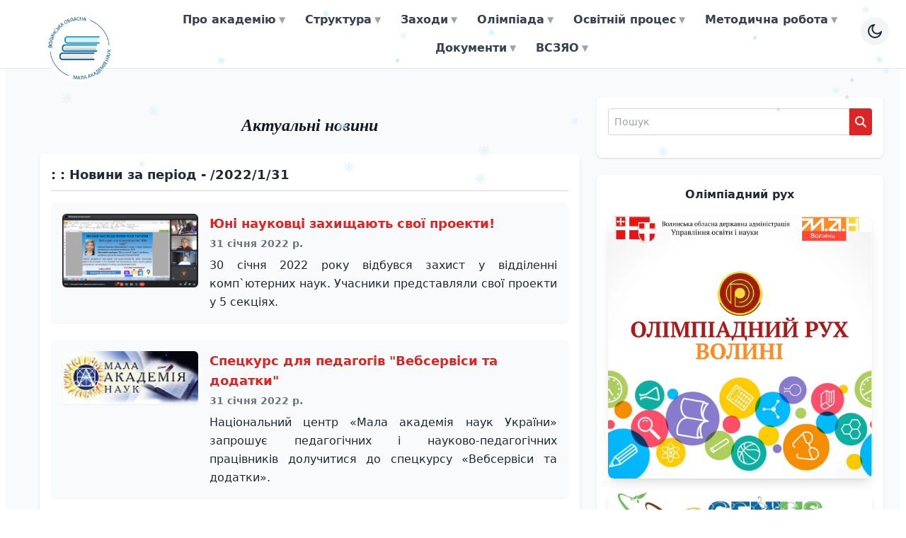

--- FILE ---
content_type: text/html
request_url: http://vvman.lutsk.ua/news/2022/01/31.htm
body_size: 136976
content:
<script type="text/javascript">
sitePath = "/";
sflakesMax = 64;
sflakesMaxActive = 64;
svMaxX = 3;
svMaxY = 3;
ssnowStick = 1;
sfollowMouse = 1;
</script>
<script type="text/javascript" src="/snow/snow.js"></script>
<title>Волинська обласна Мала академія наук - Новини за період - /2022/1/31</title><!DOCTYPE html>
<html lang="uk">
<head>
    <meta HTTP-EQUIV="Content-Type" CONTENT="text/html; charset=windows-1251">
    <meta name="viewport" content="width=device-width, initial-scale=1.0">
    <title>Волинська обласна Мала академія наук</title>
    <meta name="description" content="Офіційний сайт Волинської обласної Малої академії наук — навчання, конкурси, турніри, наукові заходи для учнів області">
    <meta name="keywords" content="МАН, Волинь, освіта, наука, конкурси, турніри, учні, академія наук, ВОМАН, олімпіада">
    <meta name="author" content="Волинська обласна МАН">
    <meta property="og:title" content="Волинська обласна Мала академія наук">
    <meta property="og:description" content="Навчання, конкурси, турніри та наукова діяльність учнів Волині">
    <meta property="og:image" content="/pic/vvman.gif">
    <meta property="og:type" content="website">
    <meta property="og:url" content="https://vvman.lutsk.ua/"> 
<script>
  tailwind.config = {
    darkMode: 'class',
    safelist: [
      'dark:text-gray-100',
      'dark:text-gray-200',
      'dark:bg-gray-800',
      'dark:text-red-400',
      'dark:shadow-gray-700/40',
      'dark:shadow-gray-800/50',
    ],
    theme: {
      extend: {},
    }
  }
</script>
    <script src="https://cdn.tailwindcss.com"></script>
    <link rel="icon" href="/pic/favicon.ico" type="image/x-icon">
    <link href="/css/st.css" rel="stylesheet">
    <link href="/css/style.css" rel="stylesheet">
    <link rel="stylesheet" href="/css/flaticon.css">
    <link rel="stylesheet" href="https://cdnjs.cloudflare.com/ajax/libs/font-awesome/6.5.0/css/all.min.css">
    <link href="/dist/css/lightbox.min.css" rel="stylesheet">
    <script src="/dist/js/lightbox-plus-jquery.min.js"></script>
    <link rel="canonical" href="https://vvman.lutsk.ua/">
    <meta name="theme-color" content="#0f172a">
<link href="https://fonts.googleapis.com/css2?family=Inter:wght@400;600;700&display=swap" rel="stylesheet">
<style>
  body { font-family: 'Inter', sans-serif; }
</style>




</head>

<body class="font-sans bg-secondary dark:bg-gradient-to-b dark:from-gray-900 dark:to-gray-800 min-h-screen transition-colors duration-300 ease-in-out">
<header class="sticky top-0 z-50 bg-white/70 dark:bg-gray-900/70 backdrop-blur-md border-b border-gray-200 dark:border-gray-800 transition-all duration-300">
        <div class="max-w-7xl mx-auto px-4 sm:px-6 lg:px-8">
            <div class="flex items-center justify-between h-24">
                <!-- Logo/Branding (100x100 for desktop and mobile) -->
                 <div class="mx-auto px-4 sm:px-6 lg:px-8  flex items-center gap-2">
    <a href="/" class="flex items-center no-underline">
        <img src="/pic/vvman.gif" class="relative z-[100] mt-10 h-28 w-28 object-contain rounded-xl" style="min-width:96px;">      
    </a>
</div>
<div class="absolute top-4 right-2 md:top-6 md:right-4 z-50 items-center">

<button onclick="toggleMobileMenu()"
                        class="md:hidden p-2 rounded-lg
                               bg-gray-100 dark:bg-gray-700
                               text-gray-800 dark:text-white
                               focus:outline-none">
                    <svg xmlns="http://www.w3.org/2000/svg"
                         class="h-6 w-6"
                         fill="none"
                         viewBox="0 0 24 24"
                         stroke="currentColor">
                        <path stroke-linecap="round"
                              stroke-linejoin="round"
                              stroke-width="2"
                              d="M4 6h16M4 12h16M4 18h16"/>
                    </svg>
                </button>
</div>



<nav class="hidden md:flex md:items-center md:justify-center w-full mt-4 md:mt-0 dark:text-white" id="desktop-menu">
                    <ul class="flex space-x-1 justify-center flex-wrap">
                        <!-- ITEM 1: Simple Dropdown (Про академію) -->
                        <li class="relative group" data-type="simple-dropdown">
                            <a href="#" class="nav-link-base dark:text-white" aria-expanded="false" onclick="toggleMobileDropdown(this)">Про академію <span class="wsarrow text-gray-400 dark:text-white ml-1 inline-block transition-transform duration-200 text-xs">&#9660;</span></a>
                            <!-- Sub-Menu (Simple) -->
                            <ul class="absolute z-40 hidden group-hover:block w-64 pt-2 bg-white dark:bg-gray-900 dark:bg-gray-900 dark:bg-gray-900 shadow-2xl rounded-xl overflow-hidden mobile-dropdown border border-gray-100">
                                <li><a href="/context/man.html" class="nav-sub-link dark:text-white">Короткі відомості про установу</a></li>
                                <li><a href="/context/rozporyadok.html" class="nav-sub-link dark:text-white">Розпорядок роботи установи</a></li>
                                <li><a href="/structure/leit1.php" class="nav-sub-link dark:text-white">Адміністрація</a></li>
                                <li><a href="/context/kolektiv.html" class="nav-sub-link dark:text-white">Педагогічний колектив</a></li>
                                <li><a href="/context/tx.html" class="nav-sub-link dark:text-white">Обслуговуючий та технічний персонал</a></li>
                                <li><a href="/context/man_1.html" class="nav-sub-link dark:text-white">Загальна статистика</a></li>
                                <li><a href="/context/v.html" class="nav-sub-link dark:text-white">Наявність вакантних посад</a></li>
                                <li><a href="/structure/contact.php" class="nav-sub-link dark:text-white">Контактна інформація</a></li>
                            </ul>
                        </li>
                        <!-- ITEM 2: Mega Menu (Структура) -->
                        <li class="relative group" data-type="megamenu">
                            <a href="#" class="nav-link-base dark:text-white" aria-expanded="false" onclick="toggleMobileDropdown(this)">Структура <span class="wsarrow text-gray-400 dark:text-white ml-1 inline-block transition-transform duration-200 text-xs">&#9660;</span></a>
                            <!-- Mega-Menu Container: ADDED left-1/2 and -translate-x-1/2 for centering -->
                            <div class="absolute z-40 hidden group-hover:block w-[72rem] left-1/2 -translate-x-1/2 pt-2 bg-white dark:bg-gray-900 dark:bg-gray-900 dark:bg-gray-900 shadow-2xl rounded-xl mobile-dropdown mobile-megamenu border border-gray-100">
                                <div class="p-6 grid lg:grid-cols-3 gap-6">
                                    <!-- Column 1: Стаціонарна форма навчання -->
                                    <ul class="space-y-1">
                                        <li><b class="text-sm uppercase text-primary font-bold block mb-2 border-b border-primary/20 pb-1">Стаціонарна форма навчання</b></li>
                                        <li><a href="/structure/filolog.html" class="nav-sub-link dark:text-white">Відділення літературознавства, фольклористики та мистецтвознавства</a></li>
                                        <li><a href="/structure/filolog1.html" class="nav-sub-link dark:text-white">Мовознавства</a></li>
                                        <li><a href="/structure/fl.html" class="nav-sub-link dark:text-white">Філософії та суспільствознавства</a></li>
                                        <li><a href="/structure/istoria.html" class="nav-sub-link dark:text-white">Історії</a></li>
                                        <li><a href="/structure/zm.html" class="nav-sub-link dark:text-white">Наук про Землю</a></li>
                                        <li><a href="/structure/eco.html" class="nav-sub-link dark:text-white">Екології та аграрних наук</a></li>
                                        <li><a href="/structure/bil.html" class="nav-sub-link dark:text-white">Хімії та біології</a></li>
                                        <li><a href="/structure/informatica.html" class="nav-sub-link dark:text-white">Інформаційних технологій</a></li>
                                        <li><a href="/structure/texno.html" class="nav-sub-link dark:text-white">Технічних наук</a></li>
                                        <li><a href="/structure/phys.html" class="nav-sub-link dark:text-white">Фізики і астрономії</a></li>
                                        <li><a href="/structure/matem.html" class="nav-sub-link dark:text-white">Математики</a></li>
                                        <li><a href="/structure/ekonomika.html" class="nav-sub-link dark:text-white">Економіки</a></li>
                                    </ul>
                                    <!-- Column 2 & 3: Заочна форма навчання -->
                                    <div class="lg:col-span-2 grid lg:grid-cols-2 gap-6 pt-4 lg:pt-0 border-t lg:border-t-0 border-gray-200 dark:border-gray-700">
                                        <!-- Sub-Column 1 (Zaoczna 1) -->
                                        <ul class="space-y-1">
                                            <li><b class="text-sm uppercase text-primary font-bold block mb-2 border-b border-primary/20 pb-1">Заочна форма навчання (1)</b></li>
                                            <li><a href="/file/2022/79.pdf" class="nav-sub-link dark:text-white">Положення про заочно-дистанційну школу</a></li>
                                            <li><a href="/context/dist.html" class="nav-sub-link dark:text-white">Керівники гуртків заочно-дистанційної школи</a></li>
                                            <li>
                                                <a href="https://docs.google.com/forms/d/e/1FAIpQLSdtTLvXA1pL-H4jPVOP0zJocWEVJ3e4-Jp9Vbf5gWQ8ab0lMg/viewform" class="nav-sub-link-info dark:text-white">
                                                    Гуртки математики
                                                    <span class="text-gray-500 dark:text-gray-300 dark:text-white dark:text-white dark:text-white block text-xs mt-1">Курносова Аліна Володимирівна, методист</span>
                                                </a>
                                            </li>
                                            <li>
                                                <a href="https://docs.google.com/forms/d/e/1FAIpQLSdtTLvXA1pL-H4jPVOP0zJocWEVJ3e4-Jp9Vbf5gWQ8ab0lMg/viewform" class="nav-sub-link-info dark:text-white">
                                                    Гуртки біології, хімії...
                                                    <span class="text-gray-500 dark:text-gray-300 dark:text-white dark:text-white dark:text-white block text-xs mt-1">Держай Богдана Анатоліївна, методист</span>
                                                </a>
                                            </li>
  <li>
                                                <a href="https://docs.google.com/forms/d/e/1FAIpQLSdtTLvXA1pL-H4jPVOP0zJocWEVJ3e4-Jp9Vbf5gWQ8ab0lMg/viewform" class="nav-sub-link-info dark:text-white">
                                                    Гуртки екології ...
                                                    <span class="text-gray-500 dark:text-gray-300 dark:text-white dark:text-white dark:text-white block text-xs mt-1">Кротюк Тетяна Сергіївна, методист</span>
                                                </a>
                                            </li>

                                        </ul>
                                        <!-- Sub-Column 2 (Zaoczna 2) -->
                                        <ul class="space-y-1 pt-4 lg:pt-0 border-t lg:border-t-0 border-gray-200 dark:border-gray-700">
                                            <li><b class="text-sm uppercase text-primary font-bold block mb-2 border-b border-primary/20 pb-1 lg:invisible">Заочна форма навчання (2)</b></li>
                                            <li>
                                                <a href="https://docs.google.com/forms/d/e/1FAIpQLSdtTLvXA1pL-H4jPVOP0zJocWEVJ3e4-Jp9Vbf5gWQ8ab0lMg/viewform" class="nav-sub-link-info dark:text-white">
                                                    Гуртки  матеріалознавства
                                                    <span class="text-gray-500 dark:text-gray-300 dark:text-white dark:text-white dark:text-white block text-xs mt-1">Бурбела Олена Федорівна, методист</span>
                                                </a>
                                            </li>
                                            <li><a href="https://docs.google.com/forms/d/e/1FAIpQLSdtTLvXA1pL-H4jPVOP0zJocWEVJ3e4-Jp9Vbf5gWQ8ab0lMg/viewform" class="nav-sub-link-info dark:text-white">Гуртки психології <span class="text-gray-500 dark:text-gray-300 dark:text-white dark:text-white dark:text-white block text-xs mt-1">Музичук Аліна Леонідівна, практичний психолог</span></a></li>
                                            <li><a href="https://docs.google.com/forms/d/e/1FAIpQLSdtTLvXA1pL-H4jPVOP0zJocWEVJ3e4-Jp9Vbf5gWQ8ab0lMg/viewform" class="nav-sub-link-info dark:text-white">Гуртки історії <span class="text-gray-500 dark:text-gray-300 dark:text-white dark:text-white dark:text-white block text-xs mt-1">Глущук Анастасія Андріївна, методист</span></a></li>
                                            <li><a href="https://docs.google.com/forms/d/e/1FAIpQLSdtTLvXA1pL-H4jPVOP0zJocWEVJ3e4-Jp9Vbf5gWQ8ab0lMg/viewform" class="nav-sub-link-info dark:text-white">Гуртки української мови та літератури... <span class="text-gray-500 dark:text-gray-300 dark:text-white dark:text-white dark:text-white block text-xs mt-1">Кулібаба Ольга Андріївна, методист</span></a></li>
                                        </ul>
                                    </div>
                                </div>
                            </div>
                        </li>
                        <!-- ITEM 3: Mega Menu (Заходи) -->
                        <li class="relative group" data-type="megamenu">
                            <a href="#" class="nav-link-base dark:text-white" aria-expanded="false" onclick="toggleMobileDropdown(this)">Заходи <span class="wsarrow text-gray-400 dark:text-white ml-1 inline-block transition-transform duration-200 text-xs">&#9660;</span></a>
                            <!-- Mega-Menu Container: ADDED left-1/2 and -translate-x-1/2 for centering -->
                            <div class="absolute z-40 hidden group-hover:block w-[56rem] left-1/2 -translate-x-1/2 pt-2 bg-white dark:bg-gray-900 dark:bg-gray-900 dark:bg-gray-900 shadow-2xl rounded-xl mobile-dropdown mobile-megamenu border border-gray-100">
                                <div class="p-6 grid lg:grid-cols-3 gap-6">
                                    <!-- Column 1: Конкурси -->
                                    <ul class="space-y-1">
                                        <li><b class="text-sm uppercase text-primary font-bold block mb-2 border-b border-primary/20 pb-1">Конкурси</b></li>
                                        <li><a href="/context/104.html" class="nav-sub-link dark:text-white">Конкурс-захист науково-дослідницьких робіт</a></li>
                                        <li><a href="/context/101.html" class="nav-sub-link dark:text-white">ММК "Кенгуру"</a></li>
                                        <li><a href="/context/102.html" class="nav-sub-link dark:text-white">Всеукраїнський фізичний конкурс “Левеня”</a></li>
                                        <li><a href="/context/107.html" class="nav-sub-link dark:text-white">Конкурс юних літераторів Волині</a></li>
                                        <li><a href="/context/108.html" class="nav-sub-link dark:text-white">МАН-Юніор Ерудит</a></li>
                                        <li><a href="/context/genit.html" class="nav-sub-link dark:text-white">Конкурс з інформаційних технологій «GenIT»</a></li>
                                        <li><a href="/news/2021/02/22/1809.html" class="nav-sub-link dark:text-white">Конкурс літературних, дослідницьких та мультимедійних учнівських проектів</a></li>
                                        <li><a href="/news/2021/10/13/1912.html" class="nav-sub-link dark:text-white">Конкурс молодіжних інноваційних проектів “Майбутнє України”</a></li>
                                        <li><a href="/news/2019/04/22/1441.html" class="nav-sub-link dark:text-white">Олімпіада з робототехніки</a></li>
                                    </ul>
                                    <!-- Column 2: Турніри -->
                                    <ul class="space-y-1 pt-4 lg:pt-0 border-t lg:border-t-0 border-gray-200 dark:border-gray-700">
                                        <li><b class="text-sm uppercase text-primary font-bold block mb-2 border-b border-primary/20 pb-1">Турніри</b></li>
                                        <li><a href="/turnir/razion.html" class="nav-sub-link dark:text-white">Турнір юних винахідників та раціоналізаторів</a></li>
                                        <li><a href="/turnir/informatica.html" class="nav-sub-link dark:text-white">Турнір юних інформатиків</a></li>
                                        <li><a href="/turnir/istoria.html" class="nav-sub-link dark:text-white">Турнір юних істориків</a></li>
                                        <li><a href="/turnir/shurnal.html" class="nav-sub-link dark:text-white">Турнір юних журналістів</a></li>
                                        <li><a href="/turnir/ekonomica.html" class="nav-sub-link dark:text-white">Турнір юних економістів</a></li>
                                        <li><a href="/turnir/phys.html" class="nav-sub-link dark:text-white">Турнір юних фізиків</a></li>
                                        <li><a href="/turnir/matematicaa.html" class="nav-sub-link dark:text-white">Турнір юних математиків</a></li>
                                        <li><a href="/turnir/pravo.html" class="nav-sub-link dark:text-white">Турнір юних правознавців</a></li>
                                        <li><a href="/turnir/chemia.html" class="nav-sub-link dark:text-white">Турнір юних хіміків</a></li>
                                        <li><a href="/turnir/biolog.html" class="nav-sub-link dark:text-white">Турнір юних біологів</a></li>
                                        <li><a href="/turnir/geograf.html" class="nav-sub-link dark:text-white">Турнір юних географів</a></li>
                                        <li><a href="/turnir/filosof.html" class="nav-sub-link dark:text-white">Турнір юних філософів та релігієзнавців</a></li>
                                    </ul>
                                    <!-- Column 3: Конференції -->
                                    <ul class="space-y-1 pt-4 lg:pt-0 border-t lg:border-t-0 border-gray-200 dark:border-gray-700">
                                        <li><b class="text-sm uppercase text-primary font-bold block mb-2 border-b border-primary/20 pb-1">Конференції</b></li>
                                        <li><a href="/news/2018/12/10/1396.html" class="nav-sub-link dark:text-white">Волинь у дослідженнях науковців</a></li>
                                        <li><a href="/news/2018/12/10/1396.html" class="nav-sub-link dark:text-white">Підсумкові конференції у стаціонарних секціях</a></li>
                                    </ul>
                                </div>
                            </div>
                        </li>
                        <!-- ITEM 4: Simple Dropdown (Олімпіада) -->
                        <li class="relative group" data-type="simple-dropdown">
                            <a href="#" class="nav-link-base dark:text-white" aria-expanded="false" onclick="toggleMobileDropdown(this)">Олімпіада <span class="wsarrow text-gray-400 dark:text-white ml-1 inline-block transition-transform duration-200 text-xs">&#9660;</span></a>
                            <ul class="absolute z-40 hidden group-hover:block w-64 pt-2 bg-white dark:bg-gray-900 dark:bg-gray-900 dark:bg-gray-900 shadow-2xl rounded-xl overflow-hidden mobile-dropdown border border-gray-100">
                                <li><a href="/n1.php" class="nav-sub-link dark:text-white">Нормативна база</a></li>
                                <li><a href="/n2.php" class="nav-sub-link dark:text-white">Реєстрація</a></li>
                                <li><a href="/n3.php" class="nav-sub-link dark:text-white">Графік, Координатори, Звіти</a></li>
                                <li><a href="/olymp/index.php" class="nav-sub-link dark:text-white">Рекомендації</a></li>
<li><a href="/n4.php" class="nav-sub-link dark:text-white">Результати 2025-2026 н.р.</a></li>
                                                            </ul>
                        </li>
                        <!-- ITEM 4: Simple Dropdown (Освітній процес) -->
                        <li class="relative group" data-type="simple-dropdown">
                            <a href="#" class="nav-link-base dark:text-white" aria-expanded="false" onclick="toggleMobileDropdown(this)">Освітній процес <span class="wsarrow text-gray-400 dark:text-white ml-1 inline-block transition-transform duration-200 text-xs">&#9660;</span></a>
                            <ul class="absolute z-40 hidden group-hover:block w-64 pt-2 bg-white dark:bg-gray-900 dark:bg-gray-900 dark:bg-gray-900 shadow-2xl rounded-xl overflow-hidden mobile-dropdown border border-gray-100">
                                <li><a href="/context/vstup.html" class="nav-sub-link dark:text-white">Правила вступу</a></li>
                                <li><a href="/context/prpv.html" class="nav-sub-link dark:text-white">Правила поведінки здобувачів освіти</a></li>
                                <li><a href="/context/bl3.html" class="nav-sub-link dark:text-white">Протидія булінгу</a></li>
                                <li><a href="/context/vstup.html" class="nav-sub-link dark:text-white">Умови доступу для осіб з особливими потребами</a></li>
                                <li><a href="/context/plan2020_1.html" class="nav-sub-link dark:text-white">Міжнародні масові заходи</a></li>
                                <li><a href="/context/plan2020_2.html" class="nav-sub-link dark:text-white">Всеукраїнські масові заходи</a></li>
                                <li><a href="/context/plan2020.html" class="nav-sub-link dark:text-white">Обласні масові заходи</a></li>
                                <li><a href="/context/plan2020_3.html" class="nav-sub-link dark:text-white">Внутрішні масові заходи</a></li>
                                <li><a href="/context/plan2020_4.html" class="nav-sub-link dark:text-white">Заходи національно-патріотичного виховання</a></li>
                                <li><a href="/context/mv.html" class="nav-sub-link dark:text-white">Мова освітнього процесу</a></li>
                                <li><a href="/context/stp.html" class="nav-sub-link dark:text-white">Стипендіати Президента</a></li>
                                <li><a href="/context/sm.html" class="nav-sub-link dark:text-white">Органи самоврядування</a></li>
                            </ul>
                        </li>

                        <!-- ITEM 5: Simple Dropdown (Методична робота) -->
                        <li class="relative group" data-type="simple-dropdown">
                            <a href="#" class="nav-link-base dark:text-white" aria-expanded="false" onclick="toggleMobileDropdown(this)">Методична робота <span class="wsarrow text-gray-400 dark:text-white ml-1 inline-block transition-transform duration-200 text-xs">&#9660;</span></a>
                            <ul class="absolute z-40 hidden group-hover:block w-64 pt-2 bg-white dark:bg-gray-900 dark:bg-gray-900 dark:bg-gray-900 shadow-2xl rounded-xl overflow-hidden mobile-dropdown border border-gray-100">
                                <li><a href="/mm1.php" class="nav-sub-link dark:text-white">Схема організації методичної роботи</a></li>
                                <li><a href="/mm.php" class="nav-sub-link dark:text-white">Рукописи навчальної літератури та програм</a></li>
                                <li><a href="/context/metod.html" class="nav-sub-link dark:text-white">Видавнича діяльність</a></li>
                                <li><a href="/context/atestation.html" class="nav-sub-link dark:text-white">Атестація</a></li>
                                <li><a href="/file/2023/Сертифікати педагогів про підвищення кваліфікації 2023-2024 н.р..pdf" class="nav-sub-link dark:text-white">Сертифікати</a></li>
                                <li><a href="/context/pl24.html" class="nav-sub-link dark:text-white">План підвищення кваліфікації працівників установи</a></li>
                            </ul>
                        </li>

                        <!-- ITEM 6: Simple Dropdown (Документи) -->
                        <li class="relative group" data-type="simple-dropdown">
                            <a href="#" class="nav-link-base dark:text-white" aria-expanded="false" onclick="toggleMobileDropdown(this)">Документи <span class="wsarrow text-gray-400 dark:text-white ml-1 inline-block transition-transform duration-200 text-xs">&#9660;</span></a>
                            <ul class="absolute z-40 hidden group-hover:block w-64 pt-2 bg-white dark:bg-gray-900 dark:bg-gray-900 dark:bg-gray-900 shadow-2xl rounded-xl overflow-hidden mobile-dropdown border border-gray-100">
                                <li><a href="/file/statut1.pdf" class="nav-sub-link dark:text-white">Статут КУ ВОМАН</a></li>
                                <li><a href="/file/r1.pdf" class="nav-sub-link dark:text-white">Розпорядження про затвердження статуту КУ ВОМАН</a></li>
                                <li><a href="/file/2005.pdf" class="nav-sub-link dark:text-white">Рішення облради про створення ВОМАН</a></li>
                                <li><a href="/file/l.pdf" class="nav-sub-link dark:text-white">Декларація про провадження господарської діяльності</a></li>
                                <li><a href="/file/osvita.pdf" class="nav-sub-link dark:text-white">Освітня програма</a></li>
                                <li><a href="/document/1.html" class="nav-sub-link dark:text-white">Накази, листи МОН</a></li>
                                <li><a href="/document/2.html" class="nav-sub-link dark:text-white">Накази, листи управління освіти і науки</a></li>
                                <li><a href="/document/3.html" class="nav-sub-link dark:text-white">Положення про інтелектуальні заходи</a></li>
                                <li><a href="/fin.php" class="nav-sub-link dark:text-white">Фінансова звітність</a></li>
                                <li><a href="/context/zvit1.html" class="nav-sub-link dark:text-white">Звіт директора</a></li>
                            </ul>
                        </li>

                        <!-- ITEM 7: Simple Dropdown (ВСЗЯО) -->
                        <li class="relative group" data-type="simple-dropdown">
                            <a href="#" class="nav-link-base dark:text-white" aria-expanded="false" onclick="toggleMobileDropdown(this)">ВСЗЯО <span class="wsarrow text-gray-400 dark:text-white ml-1 inline-block transition-transform duration-200 text-xs">&#9660;</span></a>
                            <ul class="absolute z-40 hidden group-hover:block w-64 pt-2 bg-white dark:bg-gray-900 dark:bg-gray-900 dark:bg-gray-900 shadow-2xl rounded-xl overflow-hidden mobile-dropdown border border-gray-100">
                                <li><a href="/file/2023/pp3.pdf" class="nav-sub-link dark:text-white">Структура внутрішньої системи забезпечення якості освіти</a></li>
                                <li><a href="/file/2023/pp2.pdf" class="nav-sub-link dark:text-white">Положення про внутрішню систему забезпечення якості освіти</a></li>
                                <li><a href="/file/2023/pp1.pdf" class="nav-sub-link dark:text-white">Положення про академічну доброчесність</a></li>
                                <li><a href="/file/2023/pp4.pdf" class="nav-sub-link dark:text-white">Звіт про результати проведення процедури самооцінювання (ВСЗЯО) в установі</a></li>
                            </ul>
                        </li>
                    </ul>
                </nav>
            </div>
        </div>

        <!-- MOBILE MENU (Shown only when toggled) -->
       <div id="mobile-menu" class="hidden md:hidden absolute w-full bg-white dark:bg-gray-900 dark:bg-gray-900 dark:bg-gray-900 dark:bg-gray-900 shadow-lg dark:shadow-xl dark:shadow-gray-700/50 overflow-y-auto max-h-[90vh] no-scrollbar">
    <ul class="flex flex-col p-4 space-y-2">
        <li class="border-b border-gray-100 dark:border-gray-700 last:border-b-0">
            <a href="#" class="mobile-main-link text-gray-100 dark:text-white dark:text-white dark:text-white dark:text-white dark:text-white dark:text-white dark:text-white dark:text-white" aria-expanded="false" onclick="toggleMobileDropdown(this)">
                Про академію
                <span class="dropdown-indicator text-gray-400 dark:text-white dark:text-white dark:text-white dark:text-white dark:text-white ml-auto">&#9660;</span>
            </a>
            <ul class="mobile-dropdown-content  hidden flex-col space-y-1 py-2 pl-4 bg-gray-50 dark:bg-gray-800 dark:bg-gray-800 dark:bg-gray-800 dark:bg-gray-800 rounded-b-lg left-0 md:left-auto md:right-0 origin-top md:origin-top-right top-full mt-2 z-50 bg-white dark:bg-gray-900 shadow-lg rounded-lg">
                <li><a href="/context/man.html" class="nav-mobile-sub-link text-gray-700 dark:text-white dark:text-white dark:text-white dark:text-white dark:text-white dark:text-white dark:text-white dark:text-white dark:text-white">Короткі відомості про установу</a></li>
                <li><a href="/context/rozporyadok.html" class="nav-mobile-sub-link text-gray-700 dark:text-white dark:text-white dark:text-white dark:text-white dark:text-white dark:text-white dark:text-white dark:text-white dark:text-white">Розпорядок роботи установи</a></li>
                <li><a href="/structure/leit1.php" class="nav-mobile-sub-link text-gray-700 dark:text-white dark:text-white dark:text-white dark:text-white dark:text-white dark:text-white dark:text-white dark:text-white dark:text-white">Адміністрація</a></li>
                <li><a href="/context/kolektiv.html" class="nav-mobile-sub-link text-gray-700 dark:text-white dark:text-white dark:text-white dark:text-white dark:text-white dark:text-white dark:text-white dark:text-white dark:text-white">Педагогічний колектив</a></li>
                <li><a href="/context/tx.html" class="nav-mobile-sub-link text-gray-700 dark:text-white dark:text-white dark:text-white dark:text-white dark:text-white dark:text-white dark:text-white dark:text-white dark:text-white">Обслуговуючий та технічний персонал</a></li>
                <li><a href="/context/man_1.html" class="nav-mobile-sub-link text-gray-700 dark:text-white dark:text-white dark:text-white dark:text-white dark:text-white dark:text-white dark:text-white dark:text-white dark:text-white">Загальна статистика</a></li>
                <li><a href="/context/v.html" class="nav-mobile-sub-link text-gray-700 dark:text-white dark:text-white dark:text-white dark:text-white dark:text-white dark:text-white dark:text-white dark:text-white dark:text-white">Наявність вакантних посад</a></li>
                <li><a href="/structure/contact.php" class="nav-mobile-sub-link text-gray-700 dark:text-white dark:text-white dark:text-white dark:text-white dark:text-white dark:text-white dark:text-white dark:text-white dark:text-white">Контактна інформація</a></li>
            </ul>
        </li>

        <li class="border-b border-gray-100 dark:border-gray-700 last:border-b-0">
            <a href="#" class="mobile-main-link text-gray-900 dark:text-white dark:text-white dark:text-white dark:text-white dark:text-white dark:text-white dark:text-white dark:text-white" aria-expanded="false" onclick="toggleMobileDropdown(this)">
                Структура
                <span class="dropdown-indicator text-gray-400 dark:text-white dark:text-white dark:text-white dark:text-white dark:text-white ml-auto">&#9660;</span>
            </a>
            <div class="mobile-dropdown-content  hidden flex-col space-y-4 py-2 pl-4 bg-gray-50 dark:bg-gray-800 dark:bg-gray-800 dark:bg-gray-800 dark:bg-gray-800 rounded-b-lg left-0 md:left-auto md:right-0 origin-top md:origin-top-right top-full mt-2 z-50 bg-white dark:bg-gray-900 shadow-lg rounded-lg">
                <ul class="space-y-1">
                    <li><b class="text-sm uppercase text-primary font-semibold block mb-1 dark:text-teal-400">Стаціонарна форма навчання</b></li>
                    <li><a href="/structure/filolog.html" class="nav-mobile-sub-link text-gray-700 dark:text-white dark:text-white dark:text-white dark:text-white dark:text-white dark:text-white dark:text-white dark:text-white dark:text-white">Відділення літературознавства, фольклористики та мистецтвознавства</a></li>
                    <li><a href="/structure/filolog1.html" class="nav-mobile-sub-link text-gray-700 dark:text-white dark:text-white dark:text-white dark:text-white dark:text-white dark:text-white dark:text-white dark:text-white dark:text-white">Мовознавства</a></li>
                    <li><a href="/structure/fl.html" class="nav-mobile-sub-link text-gray-700 dark:text-white dark:text-white dark:text-white dark:text-white dark:text-white dark:text-white dark:text-white dark:text-white dark:text-white">Філософії та суспільствознавства</a></li>
                    <li><a href="/structure/istoria.html" class="nav-mobile-sub-link text-gray-700 dark:text-white dark:text-white dark:text-white dark:text-white dark:text-white dark:text-white dark:text-white dark:text-white dark:text-white">Історії</a></li>
                    <li><a href="/structure/zm.html" class="nav-mobile-sub-link text-gray-700 dark:text-white dark:text-white dark:text-white dark:text-white dark:text-white dark:text-white dark:text-white dark:text-white dark:text-white">Наук про Землю</a></li>
                    <li><a href="/structure/eco.html" class="nav-mobile-sub-link text-gray-700 dark:text-white dark:text-white dark:text-white dark:text-white dark:text-white dark:text-white dark:text-white dark:text-white dark:text-white">Екології та аграрних наук</a></li>
                    <li><a href="/structure/bil.html" class="nav-mobile-sub-link text-gray-700 dark:text-white dark:text-white dark:text-white dark:text-white dark:text-white dark:text-white dark:text-white dark:text-white dark:text-white">Хімії та біології</a></li>
                    <li><a href="/structure/informatica.html" class="nav-mobile-sub-link text-gray-700 dark:text-white dark:text-white dark:text-white dark:text-white dark:text-white dark:text-white dark:text-white dark:text-white dark:text-white">Інформаційних технологій</a></li>
                    <li><a href="/structure/texno.html" class="nav-mobile-sub-link text-gray-700 dark:text-white dark:text-white dark:text-white dark:text-white dark:text-white dark:text-white dark:text-white dark:text-white dark:text-white">Технічних наук</a></li>
                    <li><a href="/structure/phys.html" class="nav-mobile-sub-link text-gray-700 dark:text-white dark:text-white dark:text-white dark:text-white dark:text-white dark:text-white dark:text-white dark:text-white dark:text-white">Фізики і астрономії</a></li>
                    <li><a href="/structure/matem.html" class="nav-mobile-sub-link text-gray-700 dark:text-white dark:text-white dark:text-white dark:text-white dark:text-white dark:text-white dark:text-white dark:text-white dark:text-white">Математики</a></li>
                    <li><a href="/structure/ekonomika.html" class="nav-mobile-sub-link text-gray-700 dark:text-white dark:text-white dark:text-white dark:text-white dark:text-white dark:text-white dark:text-white dark:text-white dark:text-white">Економіки</a></li>
                </ul>
                <ul class="space-y-1 border-t pt-2 border-gray-200 dark:border-gray-700 dark:border-gray-700">
                    <li><b class="text-sm uppercase text-primary font-semibold block mb-1 dark:text-teal-400">Заочна форма навчання</b></li>
                    <li><a href="/file/2022/79.pdf" class="nav-mobile-sub-link text-gray-700 dark:text-white dark:text-white dark:text-white dark:text-white dark:text-white dark:text-white dark:text-white dark:text-white dark:text-white">Положення про заочно-дистанційну школу</a></li>
                    <li><a href="/context/dist.html" class="nav-mobile-sub-link text-gray-700 dark:text-white dark:text-white dark:text-white dark:text-white dark:text-white dark:text-white dark:text-white dark:text-white dark:text-white">Керівники гуртків заочно-дистанційної школи</a></li>
                    <li><a href="https://docs.google.com/forms/d/e/1FAIpQLSdtTLvXA1pL-H4jPVOP0zJocWEVJ3e4-Jp9Vbf5gWQ8ab0lMg/viewform" class="nav-mobile-sub-link-info text-gray-700 dark:text-white dark:text-white dark:text-white dark:text-white dark:text-white dark:text-white dark:text-white dark:text-white dark:text-white">Гуртки математики <span class="text-gray-500 dark:text-gray-300 dark:text-white dark:text-white dark:text-white dark:text-white dark:text-white block text-xs">Курносова А. В.</span></a></li>
                    <li><a href="https://docs.google.com/forms/d/e/1FAIpQLSdtTLvXA1pL-H4jPVOP0zJocWEVJ3e4-Jp9Vbf5gWQ8ab0lMg/viewform" class="nav-mobile-sub-link-info text-gray-700 dark:text-white dark:text-white dark:text-white dark:text-white dark:text-white dark:text-white dark:text-white dark:text-white dark:text-white">Гуртки біології, хімії, екології... <span class="text-gray-500 dark:text-gray-300 dark:text-white dark:text-white dark:text-white dark:text-white dark:text-white block text-xs">Бродосюк О. О.</span></a></li>
                    <li><a href="https://docs.google.com/forms/d/e/1FAIpQLSdtTLvXA1pL-H4jPVOP0zJocWEVJ3e4-Jp9Vbf5gWQ8ab0lMg/viewform" class="nav-mobile-sub-link-info text-gray-700 dark:text-white dark:text-white dark:text-white dark:text-white dark:text-white dark:text-white dark:text-white dark:text-white dark:text-white">Гуртки фізики, матеріалознавства <span class="text-gray-500 dark:text-gray-300 dark:text-white dark:text-white dark:text-white dark:text-white dark:text-white block text-xs">Бурбела О. Ф.</span></a></li>
                    <li><a href="https://docs.google.com/forms/d/e/1FAIpQLSdtTLvXA1pL-H4jPVOP0zJocWEVJ3e4-Jp9Vbf5gWQ8ab0lMg/viewform" class="nav-mobile-sub-link-info text-gray-700 dark:text-white dark:text-white dark:text-white dark:text-white dark:text-white dark:text-white dark:text-white dark:text-white dark:text-white">Гуртки правознавства, психології <span class="text-gray-500 dark:text-gray-300 dark:text-white dark:text-white dark:text-white dark:text-white dark:text-white block text-xs">Курносова А. В.</span></a></li>
                    <li><a href="https://docs.google.com/forms/d/e/1FAIpQLSdtTLvXA1pL-H4jPVOP0zJocWEVJ3e4-Jp9Vbf5gWQ8ab0lMg/viewform" class="nav-mobile-sub-link-info text-gray-700 dark:text-white dark:text-white dark:text-white dark:text-white dark:text-white dark:text-white dark:text-white dark:text-white dark:text-white">Гуртки історії, географії <span class="text-gray-500 dark:text-gray-300 dark:text-white dark:text-white dark:text-white dark:text-white dark:text-white block text-xs">Глущук А. А.</span></a></li>
                    <li><a href="https://docs.google.com/forms/d/e/1FAIpQLSdtTLvXA1pL-H4jPVOP0zJocWEVJ3e4-Jp9Vbf5gWQ8ab0lMg/viewform" class="nav-mobile-sub-link-info text-gray-700 dark:text-white dark:text-white dark:text-white dark:text-white dark:text-white dark:text-white dark:text-white dark:text-white dark:text-white">Гуртки української мови та літератури... <span class="text-gray-500 dark:text-gray-300 dark:text-white dark:text-white dark:text-white dark:text-white dark:text-white block text-xs">Кулібаба О. А.</span></a></li>
                </ul>
            </div>
        </li>

        <li class="border-b border-gray-100 dark:border-gray-700 last:border-b-0">
            <a href="#" class="mobile-main-link text-gray-900 dark:text-white dark:text-white dark:text-white dark:text-white dark:text-white dark:text-white dark:text-white dark:text-white" aria-expanded="false" onclick="toggleMobileDropdown(this)">
                Заходи
                <span class="dropdown-indicator text-gray-400 dark:text-white dark:text-white dark:text-white dark:text-white dark:text-white ml-auto">&#9660;</span>
            </a>
            <div class="mobile-dropdown-content  hidden flex-col space-y-4 py-2 pl-4 bg-gray-50 dark:bg-gray-800 dark:bg-gray-800 dark:bg-gray-800 dark:bg-gray-800 rounded-b-lg left-0 md:left-auto md:right-0 origin-top md:origin-top-right top-full mt-2 z-50 bg-white dark:bg-gray-900 shadow-lg rounded-lg">
                <ul class="space-y-1">
                    <li><b class="text-sm uppercase text-primary font-semibold block mb-1 dark:text-teal-400">Конкурси</b></li>
                    <li><a href="/context/104.html" class="nav-mobile-sub-link text-gray-700 dark:text-white dark:text-white dark:text-white dark:text-white dark:text-white dark:text-white dark:text-white dark:text-white dark:text-white">Конкурс-захист науково-дослідницьких робіт</a></li>
                    <li><a href="/context/101.html" class="nav-mobile-sub-link text-gray-700 dark:text-white dark:text-white dark:text-white dark:text-white dark:text-white dark:text-white dark:text-white dark:text-white dark:text-white">ММК "Кенгуру"</a></li>
                    <li><a href="/context/102.html" class="nav-mobile-sub-link text-gray-700 dark:text-white dark:text-white dark:text-white dark:text-white dark:text-white dark:text-white dark:text-white dark:text-white dark:text-white">Всеукраїнський фізичний конкурс “Левеня”</a></li>
                    <li><a href="/context/107.html" class="nav-mobile-sub-link text-gray-700 dark:text-white dark:text-white dark:text-white dark:text-white dark:text-white dark:text-white dark:text-white dark:text-white dark:text-white">Конкурс юних літераторів Волині</a></li>
                    <li><a href="/context/108.html" class="nav-mobile-sub-link text-gray-700 dark:text-white dark:text-white dark:text-white dark:text-white dark:text-white dark:text-white dark:text-white dark:text-white dark:text-white">МАН-Юніор Ерудит</a></li>
                    <li><a href="/context/genit.html" class="nav-mobile-sub-link text-gray-700 dark:text-white dark:text-white dark:text-white dark:text-white dark:text-white dark:text-white dark:text-white dark:text-white dark:text-white">Конкурс з інформаційних технологій «GenIT»</a></li>
                    <li><a href="/news/2021/02/22/1809.html" class="nav-mobile-sub-link text-gray-700 dark:text-white dark:text-white dark:text-white dark:text-white dark:text-white dark:text-white dark:text-white dark:text-white dark:text-white">Конкурс літературних, дослідницьких та мультимедійних учнівських проектів</a></li>
                    <li><a href="/news/2021/10/13/1912.html" class="nav-mobile-sub-link text-gray-700 dark:text-white dark:text-white dark:text-white dark:text-white dark:text-white dark:text-white dark:text-white dark:text-white dark:text-white">Конкурс молодіжних інноваційних проектів “Майбутнє України”</a></li>
                    <li><a href="/news/2019/04/22/1441.html" class="nav-mobile-sub-link text-gray-700 dark:text-white dark:text-white dark:text-white dark:text-white dark:text-white dark:text-white dark:text-white dark:text-white dark:text-white">Олімпіада з робототехніки</a></li>
                </ul>
                <ul class="space-y-1 border-t pt-2 border-gray-200 dark:border-gray-700 dark:border-gray-700">
                    <li><b class="text-sm uppercase text-primary font-semibold block mb-1 dark:text-teal-400">Турніри</b></li>
                    <li><a href="/turnir/razion.html" class="nav-mobile-sub-link text-gray-700 dark:text-white dark:text-white dark:text-white dark:text-white dark:text-white dark:text-white dark:text-white dark:text-white dark:text-white">Турнір юних винахідників та раціоналізаторів</a></li>
                    <li><a href="/turnir/informatica.html" class="nav-mobile-sub-link text-gray-700 dark:text-white dark:text-white dark:text-white dark:text-white dark:text-white dark:text-white dark:text-white dark:text-white dark:text-white">Турнір юних інформатиків</a></li>
                    <li><a href="/turnir/istoria.html" class="nav-mobile-sub-link text-gray-700 dark:text-white dark:text-white dark:text-white dark:text-white dark:text-white dark:text-white dark:text-white dark:text-white dark:text-white">Турнір юних істориків</a></li>
                    <li><a href="/turnir/shurnal.html" class="nav-mobile-sub-link text-gray-700 dark:text-white dark:text-white dark:text-white dark:text-white dark:text-white dark:text-white dark:text-white dark:text-white dark:text-white">Турнір юних журналістів</a></li>
                    <li><a href="/turnir/ekonomica.html" class="nav-mobile-sub-link text-gray-700 dark:text-white dark:text-white dark:text-white dark:text-white dark:text-white dark:text-white dark:text-white dark:text-white dark:text-white">Турнір юних економістів</a></li>
                    <li><a href="/turnir/phys.html" class="nav-mobile-sub-link text-gray-700 dark:text-white dark:text-white dark:text-white dark:text-white dark:text-white dark:text-white dark:text-white dark:text-white dark:text-white">Турнір юних фізиків</a></li>
                    <li><a href="/turnir/matematicaa.html" class="nav-mobile-sub-link text-gray-700 dark:text-white dark:text-white dark:text-white dark:text-white dark:text-white dark:text-white dark:text-white dark:text-white dark:text-white">Турнір юних математиків</a></li>
                    <li><a href="/turnir/pravo.html" class="nav-mobile-sub-link text-gray-700 dark:text-white dark:text-white dark:text-white dark:text-white dark:text-white dark:text-white dark:text-white dark:text-white dark:text-white">Турнір юних правознавців</a></li>
                    <li><a href="/turnir/chemia.html" class="nav-mobile-sub-link text-gray-700 dark:text-white dark:text-white dark:text-white dark:text-white dark:text-white dark:text-white dark:text-white dark:text-white dark:text-white">Турнір юних хіміків</a></li>
                    <li><a href="/turnir/biolog.html" class="nav-mobile-sub-link text-gray-700 dark:text-white dark:text-white dark:text-white dark:text-white dark:text-white dark:text-white dark:text-white dark:text-white dark:text-white">Турнір юних біологів</a></li>
                    <li><a href="/turnir/geograf.html" class="nav-mobile-sub-link text-gray-700 dark:text-white dark:text-white dark:text-white dark:text-white dark:text-white dark:text-white dark:text-white dark:text-white dark:text-white">Турнір юних географів</a></li>
                    <li><a href="/turnir/filosof.html" class="nav-mobile-sub-link text-gray-700 dark:text-white dark:text-white dark:text-white dark:text-white dark:text-white dark:text-white dark:text-white dark:text-white dark:text-white">Турнір юних філософів та релігієзнавців</a></li>
                </ul>
                <ul class="space-y-1 border-t pt-2 border-gray-200 dark:border-gray-700 dark:border-gray-700">
                    <li><b class="text-sm uppercase text-primary font-semibold block mb-1 dark:text-teal-400">Конференції</b></li>
                    <li><a href="/news/2018/12/10/1396.html" class="nav-mobile-sub-link text-gray-700 dark:text-white dark:text-white dark:text-white dark:text-white dark:text-white dark:text-white dark:text-white dark:text-white dark:text-white">Волинь у дослідженнях науковців</a></li>
                    <li><a href="/news/2018/12/10/1396.html" class="nav-mobile-sub-link text-gray-700 dark:text-white dark:text-white dark:text-white dark:text-white dark:text-white dark:text-white dark:text-white dark:text-white dark:text-white">Підсумкові конференції у стаціонарних секціях</a></li>
                </ul>
            </div>
        </li>

<li class="border-b border-gray-100 dark:border-gray-700 last:border-b-0">
            <a href="#" class="mobile-main-link text-gray-900 dark:text-white dark:text-white dark:text-white dark:text-white dark:text-white dark:text-white dark:text-white dark:text-white" aria-expanded="false" onclick="toggleMobileDropdown(this)">
                Олімпіада
                <span class="dropdown-indicator text-gray-400 dark:text-white dark:text-white dark:text-white dark:text-white dark:text-white ml-auto">&#9660;</span>
            </a>
            <ul class="mobile-dropdown-content  hidden flex-col space-y-1 py-2 pl-4 bg-gray-50 dark:bg-gray-800 dark:bg-gray-800 dark:bg-gray-800 dark:bg-gray-800 rounded-b-lg left-0 md:left-auto md:right-0 origin-top md:origin-top-right top-full mt-2 z-50 bg-white dark:bg-gray-900 shadow-lg rounded-lg">
                <li><a href="/n1.php" class="nav-mobile-sub-link text-gray-700 dark:text-white dark:text-white dark:text-white dark:text-white dark:text-white dark:text-white dark:text-white dark:text-white dark:text-white">Нормативна база</a></li>
                <li><a href="/n2.php" class="nav-mobile-sub-link text-gray-700 dark:text-white dark:text-white dark:text-white dark:text-white dark:text-white dark:text-white dark:text-white dark:text-white dark:text-white">Реєстрація</a></li>
                <li><a href="/n3.php" class="nav-mobile-sub-link text-gray-700 dark:text-white dark:text-white dark:text-white dark:text-white dark:text-white dark:text-white dark:text-white dark:text-white dark:text-white">Графік, Координатори, Звіти</a></li>
                <li><a href="/n4.php" class="nav-mobile-sub-link text-gray-700 dark:text-white dark:text-white dark:text-white dark:text-white dark:text-white dark:text-white dark:text-white dark:text-white dark:text-white">Рекомендації</a></li>
                <li><a href="/olymp/index.php" class="nav-mobile-sub-link text-gray-700 dark:text-white dark:text-white dark:text-white dark:text-white dark:text-white dark:text-white dark:text-white dark:text-white dark:text-white">Результати, 2025-2026 н.р.</a></li>
            </ul>
        </li>

        <li class="border-b border-gray-100 dark:border-gray-700 last:border-b-0">
            <a href="#" class="mobile-main-link text-gray-900 dark:text-white dark:text-white dark:text-white dark:text-white dark:text-white dark:text-white dark:text-white dark:text-white" aria-expanded="false" onclick="toggleMobileDropdown(this)">
                Освітній процес
                <span class="dropdown-indicator text-gray-400 dark:text-white dark:text-white dark:text-white dark:text-white dark:text-white ml-auto">&#9660;</span>
            </a>
            <ul class="mobile-dropdown-content  hidden flex-col space-y-1 py-2 pl-4 bg-gray-50 dark:bg-gray-800 dark:bg-gray-800 dark:bg-gray-800 dark:bg-gray-800 rounded-b-lg left-0 md:left-auto md:right-0 origin-top md:origin-top-right top-full mt-2 z-50 bg-white dark:bg-gray-900 shadow-lg rounded-lg">
                <li><a href="/context/vstup.html" class="nav-mobile-sub-link text-gray-700 dark:text-white dark:text-white dark:text-white dark:text-white dark:text-white dark:text-white dark:text-white dark:text-white dark:text-white">Правила вступу</a></li>
                <li><a href="/context/prpv.html" class="nav-mobile-sub-link text-gray-700 dark:text-white dark:text-white dark:text-white dark:text-white dark:text-white dark:text-white dark:text-white dark:text-white dark:text-white">Правила поведінки здобувачів освіти</a></li>
                <li><a href="/context/bl3.html" class="nav-mobile-sub-link text-gray-700 dark:text-white dark:text-white dark:text-white dark:text-white dark:text-white dark:text-white dark:text-white dark:text-white dark:text-white">Протидія булінгу</a></li>
                <li><a href="/context/vstup.html" class="nav-mobile-sub-link text-gray-700 dark:text-white dark:text-white dark:text-white dark:text-white dark:text-white dark:text-white dark:text-white dark:text-white dark:text-white">Умови доступу для осіб з особливими потребами</a></li>
                <li><a href="/context/plan2020_1.html" class="nav-mobile-sub-link text-gray-700 dark:text-white dark:text-white dark:text-white dark:text-white dark:text-white dark:text-white dark:text-white dark:text-white dark:text-white">Міжнародні масові заходи</a></li>
                <li><a href="/context/plan2020_2.html" class="nav-mobile-sub-link text-gray-700 dark:text-white dark:text-white dark:text-white dark:text-white dark:text-white dark:text-white dark:text-white dark:text-white dark:text-white">Всеукраїнські масові заходи</a></li>
                <li><a href="/context/plan2020.html" class="nav-mobile-sub-link text-gray-700 dark:text-white dark:text-white dark:text-white dark:text-white dark:text-white dark:text-white dark:text-white dark:text-white dark:text-white">Обласні масові заходи</a></li>
                <li><a href="/context/plan2020_3.html" class="nav-mobile-sub-link text-gray-700 dark:text-white dark:text-white dark:text-white dark:text-white dark:text-white dark:text-white dark:text-white dark:text-white dark:text-white">Внутрішні масові заходи</a></li>
                <li><a href="/context/plan2020_4.html" class="nav-mobile-sub-link text-gray-700 dark:text-white dark:text-white dark:text-white dark:text-white dark:text-white dark:text-white dark:text-white dark:text-white dark:text-white">Заходи національно-патріотичного виховання</a></li>
                <li><a href="/context/mv.html" class="nav-mobile-sub-link text-gray-700 dark:text-white dark:text-white dark:text-white dark:text-white dark:text-white dark:text-white dark:text-white dark:text-white dark:text-white">Мова освітнього процесу</a></li>
                <li><a href="/context/stp.html" class="nav-mobile-sub-link text-gray-700 dark:text-white dark:text-white dark:text-white dark:text-white dark:text-white dark:text-white dark:text-white dark:text-white dark:text-white">Стипендіати Президента</a></li>
                <li><a href="/context/sm.html" class="nav-mobile-sub-link text-gray-700 dark:text-white dark:text-white dark:text-white dark:text-white dark:text-white dark:text-white dark:text-white dark:text-white dark:text-white">Органи самоврядування</a></li>
            </ul>
        </li>

        <li class="border-b border-gray-100 dark:border-gray-700 last:border-b-0">
            <a href="#" class="mobile-main-link text-gray-900 dark:text-white dark:text-white dark:text-white dark:text-white dark:text-white dark:text-white dark:text-white dark:text-white" aria-expanded="false" onclick="toggleMobileDropdown(this)">
                Методична робота
                <span class="dropdown-indicator text-gray-400 dark:text-white dark:text-white dark:text-white dark:text-white dark:text-white ml-auto">&#9660;</span>
            </a>
            <ul class="mobile-dropdown-content  hidden flex-col space-y-1 py-2 pl-4 bg-gray-50 dark:bg-gray-800 dark:bg-gray-800 dark:bg-gray-800 dark:bg-gray-800 rounded-b-lg left-0 md:left-auto md:right-0 origin-top md:origin-top-right top-full mt-2 z-50 bg-white dark:bg-gray-900 shadow-lg rounded-lg">
                <li><a href="/mm1.php" class="nav-mobile-sub-link text-gray-700 dark:text-white dark:text-white dark:text-white dark:text-white dark:text-white dark:text-white dark:text-white dark:text-white dark:text-white">Схема організації методичної роботи</a></li>
                <li><a href="/mm.php" class="nav-mobile-sub-link text-gray-700 dark:text-white dark:text-white dark:text-white dark:text-white dark:text-white dark:text-white dark:text-white dark:text-white dark:text-white">Рукописи навчальної літератури та програм</a></li>
                <li><a href="/context/metod.html" class="nav-mobile-sub-link text-gray-700 dark:text-white dark:text-white dark:text-white dark:text-white dark:text-white dark:text-white dark:text-white dark:text-white dark:text-white">Видавнича діяльність</a></li>
                <li><a href="/context/atestation.html" class="nav-mobile-sub-link text-gray-700 dark:text-white dark:text-white dark:text-white dark:text-white dark:text-white dark:text-white dark:text-white dark:text-white dark:text-white">Атестація</a></li>
                <li><a href="/file/2023/Сертифікати педагогів про підвищення кваліфікації 2023-2024 н.р..pdf" class="nav-mobile-sub-link text-gray-700 dark:text-white dark:text-white dark:text-white dark:text-white dark:text-white dark:text-white dark:text-white dark:text-white dark:text-white">Сертифікати</a></li>
                <li><a href="/context/pl24.html" class="nav-mobile-sub-link text-gray-700 dark:text-white dark:text-white dark:text-white dark:text-white dark:text-white dark:text-white dark:text-white dark:text-white dark:text-white">План підвищення кваліфікації працівників установи</a></li>
            </ul>
        </li>

        <li class="border-b border-gray-100 dark:border-gray-700 last:border-b-0">
            <a href="#" class="mobile-main-link text-gray-900 dark:text-white dark:text-white dark:text-white dark:text-white dark:text-white dark:text-white dark:text-white dark:text-white" aria-expanded="false" onclick="toggleMobileDropdown(this)">
                Документи
                <span class="dropdown-indicator text-gray-400 dark:text-white dark:text-white dark:text-white dark:text-white dark:text-white ml-auto">&#9660;</span>
            </a>
            <ul class="mobile-dropdown-content  hidden flex-col space-y-1 py-2 pl-4 bg-gray-50 dark:bg-gray-800 dark:bg-gray-800 dark:bg-gray-800 dark:bg-gray-800 rounded-b-lg left-0 md:left-auto md:right-0 origin-top md:origin-top-right top-full mt-2 z-50 bg-white dark:bg-gray-900 shadow-lg rounded-lg">
                <li><a href="/file/statut1.pdf" class="nav-mobile-sub-link text-gray-700 dark:text-white dark:text-white dark:text-white dark:text-white dark:text-white dark:text-white dark:text-white dark:text-white dark:text-white">Статут КУ ВОМАН</a></li>
                <li><a href="/file/r1.pdf" class="nav-mobile-sub-link text-gray-700 dark:text-white dark:text-white dark:text-white dark:text-white dark:text-white dark:text-white dark:text-white dark:text-white dark:text-white">Розпорядження про затвердження статуту КУ ВОМАН</a></li>
                <li><a href="/file/2005.pdf" class="nav-mobile-sub-link text-gray-700 dark:text-white dark:text-white dark:text-white dark:text-white dark:text-white dark:text-white dark:text-white dark:text-white dark:text-white">Рішення облради про створення ВОМАН</a></li>
                <li><a href="/file/l.pdf" class="nav-mobile-sub-link text-gray-700 dark:text-white dark:text-white dark:text-white dark:text-white dark:text-white dark:text-white dark:text-white dark:text-white dark:text-white">Декларація про провадження господарської діяльності</a></li>
                <li><a href="/file/osvita.pdf" class="nav-mobile-sub-link text-gray-700 dark:text-white dark:text-white dark:text-white dark:text-white dark:text-white dark:text-white dark:text-white dark:text-white dark:text-white">Освітня програма</a></li>
                <li><a href="/document/1.html" class="nav-mobile-sub-link text-gray-700 dark:text-white dark:text-white dark:text-white dark:text-white dark:text-white dark:text-white dark:text-white dark:text-white dark:text-white">Накази, листи МОН</a></li>
                <li><a href="/document/2.html" class="nav-mobile-sub-link text-gray-700 dark:text-white dark:text-white dark:text-white dark:text-white dark:text-white dark:text-white dark:text-white dark:text-white dark:text-white">Накази, листи управління освіти і науки</a></li>
                <li><a href="/document/3.html" class="nav-mobile-sub-link text-gray-700 dark:text-white dark:text-white dark:text-white dark:text-white dark:text-white dark:text-white dark:text-white dark:text-white dark:text-white">Положення про інтелектуальні заходи</a></li>
                <li><a href="/fin.php" class="nav-mobile-sub-link text-gray-700 dark:text-white dark:text-white dark:text-white dark:text-white dark:text-white dark:text-white dark:text-white dark:text-white dark:text-white">Фінансова звітність</a></li>
                <li><a href="/context/zvit1.html" class="nav-mobile-sub-link text-gray-700 dark:text-white dark:text-white dark:text-white dark:text-white dark:text-white dark:text-white dark:text-white dark:text-white dark:text-white">Звіт директора</a></li>
            </ul>
        </li>

        <li class="border-b border-gray-100 dark:border-gray-700 last:border-b-0">
            <a href="#" class="mobile-main-link text-gray-900 dark:text-white dark:text-white dark:text-white dark:text-white dark:text-white dark:text-white dark:text-white dark:text-white" aria-expanded="false" onclick="toggleMobileDropdown(this)">
                ВСЗЯО
                <span class="dropdown-indicator text-gray-400 dark:text-white dark:text-white dark:text-white dark:text-white dark:text-white ml-auto">&#9660;</span>
            </a>
            <ul class="mobile-dropdown-content  hidden flex-col space-y-1 py-2 pl-4 bg-gray-50 dark:bg-gray-800 dark:bg-gray-800 dark:bg-gray-800 dark:bg-gray-800 rounded-b-lg left-0 md:left-auto md:right-0 origin-top md:origin-top-right top-full mt-2 z-50 bg-white dark:bg-gray-900 shadow-lg rounded-lg">
                <li><a href="/file/2023/pp3.pdf" class="nav-mobile-sub-link text-gray-700 dark:text-white dark:text-white dark:text-white dark:text-white dark:text-white dark:text-white dark:text-white dark:text-white dark:text-white">Структура внутрішньої системи забезпечення якості освіти</a></li>
                <li><a href="/file/2023/pp2.pdf" class="nav-mobile-sub-link text-gray-700 dark:text-white dark:text-white dark:text-white dark:text-white dark:text-white dark:text-white dark:text-white dark:text-white dark:text-white">Положення про внутрішню систему забезпечення якості освіти</a></li>
                <li><a href="/file/2023/pp1.pdf" class="nav-mobile-sub-link text-gray-700 dark:text-white dark:text-white dark:text-white dark:text-white dark:text-white dark:text-white dark:text-white dark:text-white dark:text-white">Положення про академічну доброчесність</a></li>
                <li><a href="/file/2023/pp4.pdf" class="nav-mobile-sub-link text-gray-700 dark:text-white dark:text-white dark:text-white dark:text-white dark:text-white dark:text-white dark:text-white dark:text-white dark:text-white">Звіт про результати проведення процедури самооцінювання (ВСЗЯО) в установі</a></li>
            </ul>
        </li>
    </ul>
</div>

<!-- Theme Toggle Button -->
<div class="absolute top-4 right-16 md:top-6 md:right-6 z-50 items-center">
  <button id="theme-toggle" aria-label="Змінити тему" class="p-2 rounded-full bg-gray-100 dark:bg-gray-800 dark:bg-gray-700 hover:bg-gray-200 dark:bg-gray-700 dark:hover:bg-gray-600 transition duration-300 focus:outline-none focus:ring-2 focus:ring-primary ">
    <svg id="icon-sun" xmlns="http://www.w3.org/2000/svg" class="h-6 w-6 text-yellow-500 hidden" fill="none" viewBox="0 0 24 24" stroke="currentColor"><path stroke-linecap="round" stroke-linejoin="round" stroke-width="2" d="M12 3v1m0 16v1m8.485-8.485h1M4.515 12.515h-1m15.364 4.95l.707.707M5.636 5.636l-.707-.707m12.728 0l.707-.707M5.636 18.364l-.707.707M12 8a4 4 0 100 8 4 4 0 000-8z"/></svg>
    <svg id="icon-moon" xmlns="http://www.w3.org/2000/svg" class="h-6 w-6 text-gray-800 dark:text-white dark:text-white dark:text-white dark:text-white dark:text-white" fill="none" viewBox="0 0 24 24" stroke="currentColor"><path stroke-linecap="round" stroke-linejoin="round" stroke-width="2" d="M21 12.79A9 9 0 1111.21 3a7 7 0 109.79 9.79z"/></svg>
  </button>
</div>
</header>

    <!-- Script for auto slide -->
    <script>
      document.addEventListener("DOMContentLoaded", () => {
        const slides = document.querySelectorAll(".carousel-slide");
        let currentIndex = 0;

        setInterval(() => {
          slides[currentIndex].style.opacity = 0;
          currentIndex = (currentIndex + 1) % slides.length;
          slides[currentIndex].style.opacity = 1;
        }, 5000); // змінює слайд кожні 5 секунд
      });
    </script>
  </section>
</div>

<div class="max-w-7xl mx-auto px-2">
<section id="news-3" class="py-6 md:py-10 bg-gray-50 dark:bg-gray-800">
    <div class="container mx-auto px-2 sm:px-4 lg:px-6">
        <div class="flex flex-col lg:flex-row gap-6">
            <div class="w-full lg:w-8/12">




<div class="max-w-5xl mx-auto p-6">
  <h3 class="text-2xl font-serif italic font-semibold text-gray-900 dark:text-white mb-6 text-center">
    Актуальні новини
  </h3>

  <div class="bg-white dark:bg-gray-900 p-4 rounded-lg shadow-md dark:shadow-gray-800/50 mb-8 transition">
    <div class="border-b border-gray-300 dark:border-gray-700 pb-2 mb-4">
      <h4 class="text-lg font-semibold text-gray-800 dark:text-gray-100">
        : : Новини за період - /2022/1/31      </h4>
    </div>

    
                <div class="flex flex-col md:flex-row items-start bg-gray-50 dark:bg-gray-800 p-4 mb-6 rounded-lg shadow-sm hover:shadow-md transition dark:hover:shadow-gray-700">
                  <a href="/news/2022/01/31/2005.html" class="block w-full md:w-auto md:mr-4">
                    <img src="/img/anews2005_1.jpg" alt="" class="w-full md:w-48 h-auto rounded-md shadow-sm mb-4 md:mb-0">
                  </a>
                  <div class="flex-1">
                    <a href="/news/2022/01/31/2005.html" class="text-lg font-semibold text-red-600 dark:text-red-400 hover:underline block mb-1">Юні науковці захищають свої проекти!</a>
                    <p class="text-sm text-gray-500 dark:text-gray-400 mb-2"><b>31 січня 2022 р.</b></p>
                    <p class="text-gray-800 dark:text-gray-200 text-justify leading-relaxed">30 січня 2022 року відбувся захист у відділенні комп`ютерних наук.  Учасники представляли свої проекти у 5 секціях.</p>
                  </div>
                </div>
                <div class="flex flex-col md:flex-row items-start bg-gray-50 dark:bg-gray-800 p-4 mb-6 rounded-lg shadow-sm hover:shadow-md transition dark:hover:shadow-gray-700">
                  <a href="/news/2022/01/31/2004.html" class="block w-full md:w-auto md:mr-4">
                    <img src="/img/anews2004_1.gif" alt="" class="w-full md:w-48 h-auto rounded-md shadow-sm mb-4 md:mb-0">
                  </a>
                  <div class="flex-1">
                    <a href="/news/2022/01/31/2004.html" class="text-lg font-semibold text-red-600 dark:text-red-400 hover:underline block mb-1">Спецкурс для педагогів "Вебсервіси та додатки"</a>
                    <p class="text-sm text-gray-500 dark:text-gray-400 mb-2"><b>31 січня 2022 р.</b></p>
                    <p class="text-gray-800 dark:text-gray-200 text-justify leading-relaxed">Національний центр «Мала академія наук України» запрошує педагогічних і науково-педагогічних працівників долучитися до спецкурсу «Вебсервіси та додатки».</p>
                  </div>
                </div>
                <div class="flex flex-col md:flex-row items-start bg-gray-50 dark:bg-gray-800 p-4 mb-6 rounded-lg shadow-sm hover:shadow-md transition dark:hover:shadow-gray-700">
                  <a href="/news/2022/01/31/2003.html" class="block w-full md:w-auto md:mr-4">
                    <img src="/img/anews2003_1.jpg" alt="" class="w-full md:w-48 h-auto rounded-md shadow-sm mb-4 md:mb-0">
                  </a>
                  <div class="flex-1">
                    <a href="/news/2022/01/31/2003.html" class="text-lg font-semibold text-red-600 dark:text-red-400 hover:underline block mb-1">Курс «ЕЛЕМЕНТарна хімія. Бор, Карбон і компанія»</a>
                    <p class="text-sm text-gray-500 dark:text-gray-400 mb-2"><b>31 січня 2022 р.</b></p>
                    <p class="text-gray-800 dark:text-gray-200 text-justify leading-relaxed">Лабораторія експериментальних досліджень «Ex Lab» НЦ «МАНУ» анонсує спецкурс «ЕЛЕМЕНТарна хімія. Бор, Карбон і компанія».</p>
                  </div>
                </div>
            <div class="text-right mt-6">
              <a href="/news/allnews.php" class="inline-block text-red-600 dark:text-red-400 hover:text-red-700 dark:hover:text-red-300 font-medium transition">
                <b>Всі новини</b>
              </a>
            </div>  </div>
</div>

       </div> 
            <aside id="sidebar" class="w-full lg:w-4/12 space-y-6">
                <div class="bg-white dark:bg-gray-900 dark:bg-gray-900 dark:bg-gray-900 p-4 rounded-lg shadow">
                    <form action="/search.php" method="get" class="flex">
    <input 
        type="text" 
        name="query"
        class="flex-grow p-2 border border-gray-300 dark:border-gray-700 rounded-l focus:ring-red-500 focus:border-red-500 text-sm" 
        placeholder="Пошук"
    >
    <button 
        type="submit"
        class="bg-red-600 text-white p-2 rounded-r hover:bg-red-700 transition duration-300"
    >
        <i class="fa fa-search"></i>
    </button>
</form>

                </div>
  <div class="bg-white dark:bg-gray-900 p-4 rounded-lg shadow">
  <p class="text-center font-bold text-gray-800 dark:text-white mb-4">Олімпіадний рух</p>

  <div class="space-y-4">
    <a href="/n1.php" class="block overflow-hidden rounded-lg shadow-lg hover:shadow-2xl transition-transform duration-500 ease-in-out transform hover:scale-105">
      <img class="w-full rounded-lg" src="/pic/tx4029.png" alt="Олімпіади">
    </a>
    <a href="/news/2024/05/21/2282.html" class="block overflow-hidden rounded-lg shadow-lg hover:shadow-2xl transition-transform duration-500 ease-in-out transform hover:scale-105">
      <img class="w-full rounded-lg" src="/pic/news2282_1.jpg" alt="Новина 1">
    </a>

    <a href="/context/konkurs2026.html" class="block overflow-hidden rounded-lg shadow-lg hover:shadow-2xl transition-transform duration-500 ease-in-out transform hover:scale-105">
      <img class="w-full rounded-lg" src="/img/tx4275a.jpg" alt="Новина 1">
    </a>

    <a href="/news/2024/05/21/2283.html" class="block overflow-hidden rounded-lg shadow-lg hover:shadow-2xl transition-transform duration-500 ease-in-out transform hover:scale-105">
      <img class="w-full rounded-lg" src="/pic/tx3694.jpg" alt="Новина 2">
    </a>
  </div>
  <div class="mt-4">
    <a href="/context/00159.html" class="block overflow-hidden rounded-lg shadow-lg hover:shadow-2xl transition-transform duration-500 ease-in-out transform hover:scale-105">
      <img class="w-full rounded-lg" src="/pic/tx3515.jpg" alt="Новина 3">
    </a>
  </div>
</div>
                <div class="bg-white dark:bg-gray-900 dark:bg-gray-900 dark:bg-gray-900 p-4 rounded-lg shadow">
                    <ul class="space-y-2 text-gray-700 dark:text-white dark:text-white dark:text-white dark:text-white dark:text-white dark:text-white dark:text-white">
                        <li><a class="hover:text-red-600 transition duration-200 block dark:text-white" href="http://vvman.lutsk.ua/news/2022/08/25/2080.html">Заочно-дистанційна школа</a></li>
                        <li><a class="hover:text-red-600 transition duration-200 block dark:text-white" href="/os.php">Освіта для дорослих</a></li>
                        <li><a class="hover:text-red-600 transition duration-200 block dark:text-white" href="/news/index.php">Архів новин</a></li>
                    </ul>
                </div>

                <div class="bg-white dark:bg-gray-900 dark:bg-gray-900 dark:bg-gray-900 p-4 rounded-lg shadow">
                    <p class="text-center font-bold text-gray-800 dark:text-white dark:text-white dark:text-white dark:text-white dark:text-white dark:text-white dark:text-white mb-3">Анонси</p>
                    <div class="text-sm space-y-3 text-gray-700 dark:text-white dark:text-white dark:text-white dark:text-white dark:text-white dark:text-white dark:text-white">
                       
                        <p class="font-semibold text-red-600"><a href="/n1.php" class="hover:underline dark:text-white">Листопад 2025 року - січень 2026 року -  ІІ етап Всеукраїнських учнівських олімпіад з навчальних предметів у 2025/2026 навчальному році</a>.</p>
                                               
                        
                    </div>
                </div>

               <div class="bg-white dark:bg-gray-900 p-4 rounded-lg shadow dark:shadow-gray-800/50 transition-colors duration-300"><div class="text-center font-bold text-gray-800 dark:text-white mb-3"><div class="flex justify-between items-center text-sm px-2"><a class="text-red-600 hover:text-red-800 dark:text-white" href="/news/2021/12/">&lt;&lt;&lt;</a><span>січень 2022</span><a class="text-red-600 hover:text-red-800 dark:text-white" href="/news/2022/02/">&gt;&gt;&gt;</a></div></div><div class="grid grid-cols-7 text-center text-sm gap-1"><span class="font-bold text-gray-900 dark:text-white">Пн</span><span class="font-bold text-gray-900 dark:text-white">Вт</span><span class="font-bold text-gray-900 dark:text-white">Ср</span><span class="font-bold text-gray-900 dark:text-white">Чт</span><span class="font-bold text-gray-900 dark:text-white">Пт</span><span class="font-bold text-red-600">Сб</span><span class="font-bold text-red-600">Нд</span><span class="text-gray-400 dark:text-white"></span><span class="text-gray-400 dark:text-white"></span><span class="text-gray-400 dark:text-white"></span><span class="text-gray-400 dark:text-white"></span><span class="text-gray-400 dark:text-white"></span><span class="text-gray-700 dark:text-white p-1">1</span><span class="text-gray-700 dark:text-white p-1">2</span><span class="text-gray-700 dark:text-white p-1">3</span><span class="text-gray-700 dark:text-white p-1">4</span><span class="text-gray-700 dark:text-white p-1">5</span><span class="text-gray-700 dark:text-white p-1">6</span><span class="text-gray-700 dark:text-white p-1">7</span><span class="text-gray-700 dark:text-white p-1">8</span><span class="text-gray-700 dark:text-white p-1">9</span><a href="/news/2022/1/10.htm" class="text-red-600 font-bold hover:bg-gray-100 dark:bg-gray-800 rounded p-1 dark:text-white transition">10</a><span class="text-gray-700 dark:text-white p-1">11</span><span class="text-gray-700 dark:text-white p-1">12</span><span class="text-gray-700 dark:text-white p-1">13</span><span class="text-gray-700 dark:text-white p-1">14</span><span class="text-gray-700 dark:text-white p-1">15</span><span class="text-gray-700 dark:text-white p-1">16</span><span class="text-gray-700 dark:text-white p-1">17</span><a href="/news/2022/1/18.htm" class="text-red-600 font-bold hover:bg-gray-100 dark:bg-gray-800 rounded p-1 dark:text-white transition">18</a><span class="text-gray-700 dark:text-white p-1">19</span><a href="/news/2022/1/20.htm" class="text-red-600 font-bold hover:bg-gray-100 dark:bg-gray-800 rounded p-1 dark:text-white transition">20</a><span class="text-gray-700 dark:text-white p-1">21</span><span class="text-gray-700 dark:text-white p-1">22</span><span class="text-gray-700 dark:text-white p-1">23</span><span class="text-gray-700 dark:text-white p-1">24</span><span class="text-gray-700 dark:text-white p-1">25</span><span class="text-gray-700 dark:text-white p-1">26</span><span class="text-gray-700 dark:text-white p-1">27</span><span class="text-gray-700 dark:text-white p-1">28</span><span class="text-gray-700 dark:text-white p-1">29</span><a href="/news/2022/1/30.htm" class="text-red-600 font-bold hover:bg-gray-100 dark:bg-gray-800 rounded p-1 dark:text-white transition">30</a><a href="/news/2022/1/31.htm" class="text-red-600 font-bold hover:bg-gray-100 dark:bg-gray-800 rounded p-1 dark:text-white transition">31</a><span class="text-gray-400 dark:text-white"></span><span class="text-gray-400 dark:text-white"></span><span class="text-gray-400 dark:text-white"></span><span class="text-gray-400 dark:text-white"></span><span class="text-gray-400 dark:text-white"></span><span class="text-gray-400 dark:text-white"></span></div></div>
    <div class="bg-white dark:bg-gray-900 p-4 rounded-lg shadow">
        <p class="text-center font-bold text-gray-800 dark:text-white mb-3">Фотогалерея</p>
        <p class="text-center mb-4">
            <a class="text-gray-700 dark:text-white hover:text-red-600 transition" href="/f.php">Фотоальбом (2200)</a>
        </p>
    <div class="text-center">
                <a title="" href="/foto/1707.html">
                    <img class="w-full h-auto object-cover rounded-lg shadow-md dark:shadow-gray-800/50" src="/img/photo/thumbfoto1707_1.jpg" alt="">
                </a>
            </div></div>






















                 
                
                <div class="bg-white dark:bg-gray-900 dark:bg-gray-900 dark:bg-gray-900 p-4 rounded-lg shadow">
    <script src="https://cdn.tailwindcss.com"></script>

        <div class="max-w-lg mx-auto bg-white dark:bg-gray-800 rounded-2xl shadow-lg p-6">
            <h3 class="text-center text-xl font-semibold text-gray-800 dark:text-gray-100 mb-6">У яких секціях відділень Ви бажаєте навчатися?</h3>
            <form method="post" action="/golos.php" class="space-y-3">
                <input type="hidden" name="ID" value="17">
                <label class="flex items-center gap-2 cursor-pointer text-gray-700 dark:text-gray-200">
                    <input type="radio" name="vote" value="x1" class="text-red-500 focus:ring-red-500">
                    <span>Відділення літературознавства, фольклористики та мистецтвознавства, мовознавства</span>
                </label>
                <label class="flex items-center gap-2 cursor-pointer text-gray-700 dark:text-gray-200">
                    <input type="radio" name="vote" value="x2" class="text-red-500 focus:ring-red-500">
                    <span>Філософії та суспільствознавства</span>
                </label>
                <label class="flex items-center gap-2 cursor-pointer text-gray-700 dark:text-gray-200">
                    <input type="radio" name="vote" value="x3" class="text-red-500 focus:ring-red-500">
                    <span>Історії, Наук про Землю</span>
                </label>
                <label class="flex items-center gap-2 cursor-pointer text-gray-700 dark:text-gray-200">
                    <input type="radio" name="vote" value="x4" class="text-red-500 focus:ring-red-500">
                    <span>Екології та аграрних наук</span>
                </label>
                <label class="flex items-center gap-2 cursor-pointer text-gray-700 dark:text-gray-200">
                    <input type="radio" name="vote" value="x5" class="text-red-500 focus:ring-red-500">
                    <span>Хімії та біології</span>
                </label>
                <label class="flex items-center gap-2 cursor-pointer text-gray-700 dark:text-gray-200">
                    <input type="radio" name="vote" value="x6" class="text-red-500 focus:ring-red-500">
                    <span>Комп’ютерних наук</span>
                </label>
                <label class="flex items-center gap-2 cursor-pointer text-gray-700 dark:text-gray-200">
                    <input type="radio" name="vote" value="x7" class="text-red-500 focus:ring-red-500">
                    <span>Технічних наук</span>
                </label>
                <label class="flex items-center gap-2 cursor-pointer text-gray-700 dark:text-gray-200">
                    <input type="radio" name="vote" value="x8" class="text-red-500 focus:ring-red-500">
                    <span>Фізики і астрономії</span>
                </label>
                <label class="flex items-center gap-2 cursor-pointer text-gray-700 dark:text-gray-200">
                    <input type="radio" name="vote" value="x9" class="text-red-500 focus:ring-red-500">
                    <span>Математики</span>
                </label>
                <label class="flex items-center gap-2 cursor-pointer text-gray-700 dark:text-gray-200">
                    <input type="radio" name="vote" value="x10" class="text-red-500 focus:ring-red-500">
                    <span>Економіки</span>
                </label>
                <div class="text-center mt-4">
                    <button type="submit" name="ok" class="bg-red-600 hover:bg-red-700 text-white px-6 py-2 rounded-lg transition">
                        Голосувати
                    </button>
                    <p class="text-sm text-gray-600 dark:text-gray-400 mt-2">Всього проголосувало: <b>418</b></p>
                </div>
            </form>
        </div>                    
                </div>
            </aside>
   </div>
	  </div>
	   </section>	
</div>


<section id="services-6" class="py-16 md:py-24 text-white" 
         style="background-image: url('/images/bg-03.jpg'); background-size: cover; background-position: center;">
    <div class="max-w-7xl mx-auto px-4">

        <div class="max-w-4xl mx-auto text-center mb-16">
            <h3 class="text-4xl md:text-5xl font-extrabold mb-6">Запрошуємо на навчання</h3>
            
            <p class="text-lg mb-8 text-gray-100">
                Динамічність життя, інформаційні технології, відкриття в науці змушують рухатись невпинно вперед. Щоб стати успішним – необхідні знання!
            </p>
            
            <a href="https://www.facebook.com/volynskaoblasnaman/posts/764905342312341?ref=embed_post" 
               class="inline-block px-8 py-3 text-lg font-semibold rounded-full 
                      bg-red-600 hover:bg-red-700 transition duration-300 shadow-xl 
                      focus:outline-none focus:ring-2 focus:ring-red-500 focus:ring-offset-2 focus:ring-offset-transparent dark:text-white">
                Реєстрація на навчання!
            </a>
        </div>
        <div class="max-w-6xl mx-auto">
            <div class="grid grid-cols-2 md:grid-cols-3 lg:grid-cols-5 gap-8 md:gap-10 text-center">
                
                <div class="p-4 flex flex-col items-center">
                    <span class="flaticon-031-select override-flaticon-size text-white mb-3"></span>
                    <h5 class="text-base md:text-lg font-bold">Різні напрями</h5>
                </div>
                
                <div class="p-4 flex flex-col items-center">
                    <span class="flaticon-028-learning-1 override-flaticon-size text-white mb-3"></span>
                    <h5 class="text-base md:text-lg font-bold">Кваліфіковані педагоги</h5>
                </div>
                
                <div class="p-4 flex flex-col items-center">
                    <span class="flaticon-006-diploma override-flaticon-size text-white mb-3"></span>
                    <h5 class="text-base md:text-lg font-bold">Можливість росту</h5>
                </div>
                
                <div class="p-4 flex flex-col items-center">
                    <span class="flaticon-013-elearning-5 override-flaticon-size text-white mb-3"></span>
                    <h5 class="text-base md:text-lg font-bold">Різні форми навчання</h5>
                </div>
                
                <div class="p-4 flex flex-col items-center">
                    <span class="flaticon-001-book override-flaticon-size text-white mb-3"></span>
                    <h5 class="text-base md:text-lg font-bold">Безкоштовне навчання</h5>
                </div>
                
            </div>
        </div>
    </div>	   
</section>

<section class="py-16 md:py-24 bg-gray-50 dark:bg-gray-800 dark:bg-gray-800 dark:bg-gray-800" id="categories-3">
<div class="max-w-7xl mx-auto px-4 sm:px-6 lg:px-8">
<div class="text-center mb-12 md:mb-16">
<h3 class="text-3xl md:text-4xl font-extrabold mb-4 text-gray-900 dark:text-white dark:text-white dark:text-white dark:text-white dark:text-white dark:text-white">
                Структура відділень
            </h3>
<p class="text-lg text-gray-600 dark:text-gray-200 dark:text-gray-200 dark:text-gray-200 dark:text-white dark:text-white mb-6 max-w-2xl mx-auto">
                У Волинській обласній Малій академії наук працюють відділення: оберіть свій напрямок!
            </p>
<div class="mt-8">
<a class="inline-block px-8 py-3 text-base font-semibold rounded-full bg-red-600 text-white shadow-lg hover:bg-red-700 hover:shadow-xl focus:outline-none focus:ring-4 focus:ring-red-500 focus:ring-opacity-50 transition duration-300 dark:text-white" href="https://forms.gle/Rx9HXdR6quKn8PwH6">
                    Реєстрація у стаціонарні секції ВО МАН
                </a>
</div>
</div>
<div class="grid grid-cols-2 sm:grid-cols-3 lg:grid-cols-4 xl:grid-cols-5 gap-6 md:gap-8">
<div class="rounded-xl shadow-lg hover:shadow-2xl transition duration-300 overflow-hidden bg-yellow-600 department-card" department-card="">
<a class="block p-6 text-center text-white group dark:text-white" href="/structure/zm.html">
<div class="mb-4">
<img alt="" aria-hidden="true" class="w-12 h-12 mx-auto filter invert group-hover:scale-110 transition" src="/images/icons/categories/ist.png">
</img></div>
<h5 class="text-lg md:text-xl font-bold">Історії</h5>
</a>
</div>
<div class="rounded-xl shadow-lg hover:shadow-2xl transition duration-300 overflow-hidden bg-green-600 department-card" department-card="">
<a class="block p-6 text-center text-white group dark:text-white" href="/structure/ekonomika.html">
<div class="mb-4">
<img alt="" aria-hidden="true" class="w-12 h-12 mx-auto filter invert group-hover:scale-110 transition" src="/images/icons/categories/money.png">
</img></div>
<h5 class="text-lg md:text-xl font-bold">Економіки</h5>
</a>
</div>
<div class="rounded-xl shadow-lg hover:shadow-2xl transition duration-300 overflow-hidden bg-red-700 department-card" department-card="">
<a class="block p-6 text-center text-white group dark:text-white" href="/structure/matem.html">
<div class="mb-4">
<img alt="" aria-hidden="true" class="w-12 h-12 mx-auto filter invert group-hover:scale-110 transition" src="/images/icons/categories/calculator.png">
</img></div>
<h5 class="text-lg md:text-xl font-bold">Математики</h5>
</a>
</div>
<div class="rounded-xl shadow-lg hover:shadow-2xl transition duration-300 overflow-hidden bg-teal-600 department-card" department-card="">
<a class="block p-6 text-center text-white group dark:text-white" href="/structure/texno.html">
<div class="mb-4">
<img alt="" aria-hidden="true" class="w-12 h-12 mx-auto filter invert group-hover:scale-110 transition" src="/images/icons/categories/gear.png">
</img></div>
<h5 class="text-lg md:text-xl font-bold">Технічні науки</h5>
</a>
</div>
<div class="rounded-xl shadow-lg hover:shadow-2xl transition duration-300 overflow-hidden bg-blue-600 department-card" department-card="">
<a class="block p-6 text-center text-white group dark:text-white" href="/structure/phys.html">
<div class="mb-4">
<img alt="" aria-hidden="true" class="w-12 h-12 mx-auto filter invert group-hover:scale-110 transition" src="/images/icons/categories/chip.png">
</img></div>
<h5 class="text-lg md:text-xl font-bold">Фізики, астрономії</h5>
</a>
</div>
<div class="rounded-xl shadow-lg hover:shadow-2xl transition duration-300 overflow-hidden bg-orange-600 department-card" department-card="">
<a class="block p-6 text-center text-white group dark:text-white" href="/structure/filolog1.html">
<div class="mb-4">
<img alt="" aria-hidden="true" class="w-12 h-12 mx-auto filter invert group-hover:scale-110 transition" src="/images/icons/categories/translation.png">
</img></div>
<h5 class="text-lg md:text-xl font-bold">Мовознавства</h5>
</a>
</div>
<div class="rounded-xl shadow-lg hover:shadow-2xl transition duration-300 overflow-hidden bg-lime-600 department-card" department-card="">
<a class="block p-6 text-center text-white group dark:text-white" href="/structure/bil.html">
<div class="mb-4">
<img alt="" aria-hidden="true" class="w-12 h-12 mx-auto filter invert group-hover:scale-110 transition" src="/images/icons/categories/science.png">
</img></div>
<h5 class="text-lg md:text-xl font-bold">Хімії та біології</h5>
</a>
</div>
<div class="rounded-xl shadow-lg hover:shadow-2xl transition duration-300 overflow-hidden bg-indigo-700 department-card" department-card="">
<a class="block p-6 text-center text-white group dark:text-white" href="/structure/informatica.html">
<div class="mb-4">
<img alt="" aria-hidden="true" class="w-12 h-12 mx-auto filter invert group-hover:scale-110 transition" src="/images/icons/categories/development.png">
</img></div>
<h5 class="text-lg md:text-xl font-bold">Комп'ютерні науки</h5>
</a>
</div>
<div class="rounded-xl shadow-lg hover:shadow-2xl transition duration-300 overflow-hidden bg-cyan-600 department-card" department-card="">
<a class="block p-6 text-center text-white group dark:text-white" href="/structure/zm.html">
<div class="mb-4">
<img alt="" aria-hidden="true" class="w-12 h-12 mx-auto filter invert group-hover:scale-110 transition" src="/images/icons/categories/communication.png">
</img></div>
<h5 class="text-lg md:text-xl font-bold">Науки про Землю</h5>
</a>
</div>
<div class="rounded-xl shadow-lg hover:shadow-2xl transition duration-300 overflow-hidden bg-purple-600 department-card" department-card="">
<a class="block p-6 text-center text-white group dark:text-white" href="/structure/fl.html">
<div class="mb-4">
<img alt="" aria-hidden="true" class="w-12 h-12 mx-auto filter invert group-hover:scale-110 transition" src="/images/icons/categories/reading.png">
</img></div>
<h5 class="text-lg md:text-xl font-bold">Філософії </h5>
</a>
</div>
</div>
</div>
</section>


<section id="about-1" class="py-6 md:py-8 text-white" 
         style="background-image: url('/images/bg-05.jpg'); background-size: cover; background-position: center;">
    <div class="max-w-7xl mx-auto px-4">
        <div class="grid grid-cols-1 md:grid-cols-3 gap-6 md:gap-8 items-start">
            <div class="flex space-x-4 items-center">
                <div class="flex-shrink-0 text-white">
                    <span class="flaticon-004-computer override-flaticon-size"></span> 
                </div>
                <div class="flex-grow">
                    <h5 class="text-xl md:text-2xl font-bold mb-1">12 відділень</h5>
                    <p class="text-white">Стаціонарна форма навчання</p>
                </div>
            </div>	
            <div class="flex space-x-4 items-center">
                <div class="flex-shrink-0 text-white">
                    <span class="flaticon-028-learning-1 override-flaticon-size"></span>
                </div>
                <div class="flex-grow">
                    <h5 class="text-xl md:text-2xl font-bold mb-1">Різноманітні секції</h5>
                    <p class="text-white">Заочна форма навчання</p>
                </div>
            </div>	
            <div class="flex space-x-4 items-center">
                <div class="flex-shrink-0 text-white">
                    <span class="flaticon-032-tablet override-flaticon-size"></span>
                </div>
                <div class="flex-grow">
                    <h5 class="text-xl md:text-2xl font-bold mb-1">Турніри, конкурси</h5>
                    <p class="text-white">Секції, гуртки, студії</p>
                </div>
            </div>	
        </div>    
    </div>	   
</section>


<div class="max-w-7xl mx-auto p-4">
<section class="py-10 md:py-16 bg-gray-100 dark:bg-gray-800 dark:bg-gray-800 dark:bg-gray-800">
    <div class="container mx-auto px-4 text-center">
        <h2 class="text-3xl md:text-4xl font-bold mb-10 text-gray-900 dark:text-white dark:text-white dark:text-white dark:text-white dark:text-white dark:text-white">Міжнародні та Всеукраїнські масові заходи</h2>
        
        <div class="grid grid-cols-1 sm:grid-cols-2 lg:grid-cols-3 gap-8">
            
            <div class="w-full group relative z-10">
                <div class="bg-white dark:bg-gray-900 dark:bg-gray-900 dark:bg-gray-900 shadow-lg hover:shadow-2xl hover:shadow-red-300/50 transition duration-300 rounded-lg overflow-hidden border border-gray-100 p-4">
                    <span class="block mb-4 overflow-hidden rounded relative pt-[75%] transform group-hover:scale-110 transition duration-1000"> 
                        <a href="/news/2017/08/22/1193.html">
                            <img class="w-full h-full object-cover absolute top-0 left-0" 
                                 src="/pic/m16.jpg" alt="Expo-Sciences International, Бразилія">
                        </a>
                    </span>
                    <a href="/news/2017/08/22/1193.html" class="block text-lg font-semibold text-gray-800 dark:text-white dark:text-white dark:text-white dark:text-white dark:text-white dark:text-white dark:text-white hover:text-red-600 transition dark:text-white">
                        <span class="line-clamp-2" style="min-height: 3rem;">Міжнародна виставка Expo-Sciences International, Бразилія</span>
                    </a>
                </div>
            </div>

            <div class="w-full group relative z-10">
                <div class="bg-white dark:bg-gray-900 dark:bg-gray-900 dark:bg-gray-900 shadow-lg hover:shadow-2xl hover:shadow-red-300/50 transition duration-300 rounded-lg overflow-hidden border border-gray-100 p-4">
                    <span class="block mb-4 overflow-hidden rounded relative pt-[75%] transform group-hover:scale-110 transition duration-1000">
                        <a href="/news/2013/06/21/738.html">
                            <img class="w-full h-full object-cover absolute top-0 left-0" 
                                 src="/pic/m17.jpg" alt="Наукова школа з фізики для школярів, Швейцарія">
                        </a>
                    </span>
                    <a href="/news/2013/06/21/738.html" class="block text-lg font-semibold text-gray-800 dark:text-white dark:text-white dark:text-white dark:text-white dark:text-white dark:text-white dark:text-white hover:text-red-600 transition dark:text-white">
                        <span class="line-clamp-2" style="min-height: 3rem;">Наукова школа з фізики для школярів, Швейцарія</span>
                    </a>
                </div>
            </div>

            <div class="w-full group relative z-10">
                <div class="bg-white dark:bg-gray-900 dark:bg-gray-900 dark:bg-gray-900 shadow-lg hover:shadow-2xl hover:shadow-red-300/50 transition duration-300 rounded-lg overflow-hidden border border-gray-100 p-4">
                    <span class="block mb-4 overflow-hidden rounded relative pt-[75%] transform group-hover:scale-110 transition duration-1000">
                        <a href="/news/2017/08/19/1191.html">
                            <img class="w-full h-full object-cover absolute top-0 left-0" 
                                 src="/pic/m18.jpg" alt="International Brain Bee">
                        </a>
                    </span>
                    <a href="/news/2017/08/19/1191.html" class="block text-lg font-semibold text-gray-800 dark:text-white dark:text-white dark:text-white dark:text-white dark:text-white dark:text-white dark:text-white hover:text-red-600 transition dark:text-white">
                        <span class="line-clamp-2" style="min-height: 3rem;">Міжнародний конкурс юних «мозкознавців» International Brain Bee</span>
                    </a>
                </div>
            </div>

            <div class="w-full group relative z-10">
                <div class="bg-white dark:bg-gray-900 dark:bg-gray-900 dark:bg-gray-900 shadow-lg hover:shadow-2xl hover:shadow-red-300/50 transition duration-300 rounded-lg overflow-hidden border border-gray-100 p-4">
                    <span class="block mb-4 overflow-hidden rounded relative pt-[75%] transform group-hover:scale-110 transition duration-1000">
                        <a href="/news/2017/11/30/1262.html">
                            <img class="w-full h-full object-cover absolute top-0 left-0" 
                                 src="/pic/m19.jpg" alt="Всеукраїнська виставка-конкурс “Майбутнє України”">
                        </a>
                    </span>
                    <a href="/news/2017/11/30/1262.html" class="block text-lg font-semibold text-gray-800 dark:text-white dark:text-white dark:text-white dark:text-white dark:text-white dark:text-white dark:text-white hover:text-red-600 transition dark:text-white">
                        <span class="line-clamp-2" style="min-height: 3rem;">Всеукраїнська виставка-конкурс “Майбутнє України”</span>
                    </a>
                </div>
            </div>
            
            <div class="w-full group relative z-10">
                <div class="bg-white dark:bg-gray-900 dark:bg-gray-900 dark:bg-gray-900 shadow-lg hover:shadow-2xl hover:shadow-red-300/50 transition duration-300 rounded-lg overflow-hidden border border-gray-100 p-4">
                    <span class="block mb-4 overflow-hidden rounded relative pt-[75%] transform group-hover:scale-110 transition duration-1000">
                        <a href="/news/2019/03/26/1431.html">
                            <img class="w-full h-full object-cover absolute top-0 left-0" 
                                 src="/pic/m20.jpg" alt="Destination imagination">
                        </a>
                    </span>
                    <a href="/news/2019/03/26/1431.html" class="block text-lg font-semibold text-gray-800 dark:text-white dark:text-white dark:text-white dark:text-white dark:text-white dark:text-white dark:text-white hover:text-red-600 transition dark:text-white">
                        <span class="line-clamp-2" style="min-height: 3rem;">Всеукраїнська олімпіада з креативності «Destination imagination»</span>
                    </a>
                </div>
            </div>
            
            <div class="w-full group relative z-10">
                <div class="bg-white dark:bg-gray-900 dark:bg-gray-900 dark:bg-gray-900 shadow-lg hover:shadow-2xl hover:shadow-red-300/50 transition duration-300 rounded-lg overflow-hidden border border-gray-100 p-4">
                    <span class="block mb-4 overflow-hidden rounded relative pt-[75%] transform group-hover:scale-110 transition duration-1000">
                        <a href="/news/2015/05/09/940.html">
                            <img class="w-full h-full object-cover absolute top-0 left-0" 
                                 src="/pic/m21.jpg" alt="Україна очима молодих">
                        </a>
                    </span>
                    <a href="/news/2015/05/09/940.html" class="block text-lg font-semibold text-gray-800 dark:text-white dark:text-white dark:text-white dark:text-white dark:text-white dark:text-white dark:text-white hover:text-red-600 transition dark:text-white">
                        <span class="line-clamp-2" style="min-height: 3rem;">Міжнародна науково-практична конференція «Україна очима молодих»</span>
                    </a>
                </div>
            </div>

        </div>
    </div>
</section>
</div>

<div class="max-w-7xl mx-auto p-4">
<section class="py-10 md:py-16 bg-white dark:bg-gray-900 dark:bg-gray-900 dark:bg-gray-900">
    <div class="container mx-auto px-4 text-center">
        <h2 class="text-3xl md:text-4xl font-bold mb-10 text-gray-900 dark:text-white dark:text-white dark:text-white dark:text-white dark:text-white dark:text-white">Обласні масові заходи</h2>
        
        <div class="grid grid-cols-1 sm:grid-cols-2 lg:grid-cols-3 gap-8">
            
            <div class="w-full group relative z-10">
                <div class="bg-white dark:bg-gray-900 dark:bg-gray-900 dark:bg-gray-900 shadow-lg hover:shadow-2xl hover:shadow-red-300/50 transition duration-300 rounded-lg overflow-hidden border border-gray-100 p-4">
                    <span class="block mb-4 overflow-hidden rounded relative pt-[75%] transform group-hover:scale-110 transition duration-1000"> 
                        <img class="w-full h-full object-cover absolute top-0 left-0" 
                             src="/pic/m13.jpg" alt="Турніри юних науковців">
                    </span>
                    <a href="/" class="block text-lg font-semibold text-gray-800 dark:text-white dark:text-white dark:text-white dark:text-white dark:text-white dark:text-white dark:text-white hover:text-red-600 transition dark:text-white">
                        <span class="line-clamp-2" style="min-height: 3rem;">Турніри юних науковців</span>
                    </a>
                </div>
            </div>

            <div class="w-full group relative z-10">
                <div class="bg-white dark:bg-gray-900 dark:bg-gray-900 dark:bg-gray-900 shadow-lg hover:shadow-2xl hover:shadow-red-300/50 transition duration-300 rounded-lg overflow-hidden border border-gray-100 p-4">
                    <span class="block mb-4 overflow-hidden rounded relative pt-[75%] transform group-hover:scale-110 transition duration-1000">
                        <a href="/news/2019/06/18/1468.html">
                            <img class="w-full h-full object-cover absolute top-0 left-0" 
                                 src="/pic/m14.jpg" alt="Літні школи Волинської МАН">
                        </a>
                    </span>
                    <a href="/news/2019/06/18/1468.html" class="block text-lg font-semibold text-gray-800 dark:text-white dark:text-white dark:text-white dark:text-white dark:text-white dark:text-white dark:text-white hover:text-red-600 transition dark:text-white">
                        <span class="line-clamp-2" style="min-height: 3rem;">Літні школи Волинської МАН</span>
                    </a>
                </div>
            </div>

            <div class="w-full group relative z-10">
                <div class="bg-white dark:bg-gray-900 dark:bg-gray-900 dark:bg-gray-900 shadow-lg hover:shadow-2xl hover:shadow-red-300/50 transition duration-300 rounded-lg overflow-hidden border border-gray-100 p-4">
                    <span class="block mb-4 overflow-hidden rounded relative pt-[75%] transform group-hover:scale-110 transition duration-1000">
                        <a href="/news/2019/11/11/1528.html">
                            <img class="w-full h-full object-cover absolute top-0 left-0" 
                                 src="/pic/m15.jpg" alt="Наукові пікніки">
                        </a>
                    </span>
                    <a href="/news/2019/11/11/1528.html" class="block text-lg font-semibold text-gray-800 dark:text-white dark:text-white dark:text-white dark:text-white dark:text-white dark:text-white dark:text-white hover:text-red-600 transition dark:text-white">
                        <span class="line-clamp-2" style="min-height: 3rem;">Наукові пікніки</span>
                    </a>
                </div>
            </div>

            <div class="w-full group relative z-10">
                <div class="bg-white dark:bg-gray-900 dark:bg-gray-900 dark:bg-gray-900 shadow-lg hover:shadow-2xl hover:shadow-red-300/50 transition duration-300 rounded-lg overflow-hidden border border-gray-100 p-4">
                    <span class="block mb-4 overflow-hidden rounded relative pt-[75%] transform group-hover:scale-110 transition duration-1000">
                        <a href="/news/2019/05/13/1447.html">
                            <img class="w-full h-full object-cover absolute top-0 left-0" 
                                 src="/pic/m22.jpg" alt="Підсумкова конференція “Юний науковець року”">
                        </a>
                    </span>
                    <a href="/news/2019/05/13/1447.html" class="block text-lg font-semibold text-gray-800 dark:text-white dark:text-white dark:text-white dark:text-white dark:text-white dark:text-white dark:text-white hover:text-red-600 transition dark:text-white">
                        <span class="line-clamp-2" style="min-height: 3rem;">Підсумкова конференція “Юний науковець року”</span>
                    </a>
                </div>
            </div>
            
            <div class="w-full group relative z-10">
                <div class="bg-white dark:bg-gray-900 dark:bg-gray-900 dark:bg-gray-900 shadow-lg hover:shadow-2xl hover:shadow-red-300/50 transition duration-300 rounded-lg overflow-hidden border border-gray-100 p-4">
                    <span class="block mb-4 overflow-hidden rounded relative pt-[75%] transform group-hover:scale-110 transition duration-1000">
                        <a href="/news/2019/05/17/1450.html">
                            <img class="w-full h-full object-cover absolute top-0 left-0" 
                                 src="/pic/m23.jpg" alt="Навчально-дослідницька експедиція">
                        </a>
                    </span>
                    <a href="/news/2019/05/17/1450.html" class="block text-lg font-semibold text-gray-800 dark:text-white dark:text-white dark:text-white dark:text-white dark:text-white dark:text-white dark:text-white hover:text-red-600 transition dark:text-white">
                        <span class="line-clamp-2" style="min-height: 3rem;">Навчально-дослідницька експедиція</span>
                    </a>
                </div>
            </div>
            
            <div class="w-full group relative z-10">
                <div class="bg-white dark:bg-gray-900 dark:bg-gray-900 dark:bg-gray-900 shadow-lg hover:shadow-2xl hover:shadow-red-300/50 transition duration-300 rounded-lg overflow-hidden border border-gray-100 p-4">
                    <span class="block mb-4 overflow-hidden rounded relative pt-[75%] transform group-hover:scale-110 transition duration-1000">
                        <a href="/news/2014/05/20/820.html">
                            <img class="w-full h-full object-cover absolute top-0 left-0" 
                                 src="/pic/m24.jpg" alt="Конкурс інноваційних проектів “Майбутнє України”">
                        </a>
                    </span>
                    <a href="/news/2014/05/20/820.html" class="block text-lg font-semibold text-gray-800 dark:text-white dark:text-white dark:text-white dark:text-white dark:text-white dark:text-white dark:text-white hover:text-red-600 transition dark:text-white">
                        <span class="line-clamp-2" style="min-height: 3rem;">Конкурс інноваційних проектів “Майбутнє України”</span>
                    </a>
                </div>
            </div>
            
        </div>
    </div>
</section>
</div>

<section class="py-12 md:py-16 bg-white dark:bg-gray-900 dark:bg-gray-900 dark:bg-gray-900">
    <div class="max-w-7xl mx-auto px-4 text-center">
        <h2 class="text-3xl md:text-4xl font-bold mb-10 text-gray-900 dark:text-white dark:text-white dark:text-white dark:text-white dark:text-white dark:text-white">Нашими партнерами є:</h2>
        
        <div class="grid grid-cols-2 sm:grid-cols-3 lg:grid-cols-3 gap-8 items-center justify-items-center">
            
            <a href="http://mon.gov.ua" class="block w-full h-full p-2 hover:bg-gray-50 dark:bg-gray-800 dark:bg-gray-800 dark:bg-gray-800 rounded-lg transition duration-200 dark:text-white">
                <img class="w-full h-auto max-h-28 object-contain mx-auto" 
                     src='/pic/mon.jpg' 
                     alt='Міністерство освіти і науки України'>
            </a>
	    
            <a href="https://imzo.gov.ua/" class="block w-full h-full p-2 hover:bg-gray-50 dark:bg-gray-800 dark:bg-gray-800 dark:bg-gray-800 rounded-lg transition duration-200 dark:text-white">
                <img class="w-full h-auto max-h-28 object-contain mx-auto" 
                     src='/pic/iitzo.jpg' 
                     alt='Інститут модернізації змісту освіти і науки'>
            </a>
	    
            <a href="http://uon.voladm.gov.ua" class="block w-full h-full p-2 hover:bg-gray-50 dark:bg-gray-800 dark:bg-gray-800 dark:bg-gray-800 rounded-lg transition duration-200 dark:text-white">
                <img class="w-full h-auto max-h-28 object-contain mx-auto" 
                     src='/pic/uon.jpg' 
                     alt='Управління освіти'>
            </a>
	    
            <a href="http://man.gov.ua" class="block w-full h-full p-2 hover:bg-gray-50 dark:bg-gray-800 dark:bg-gray-800 dark:bg-gray-800 rounded-lg transition duration-200 dark:text-white">
                <img class="w-full h-auto max-h-28 object-contain mx-auto" 
                     src='/pic/man.gif' 
                     alt='Мала академія наук України'>
            </a>
	    
            <a href="https://lntu.edu.ua/uk" class="block w-full h-full p-2 hover:bg-gray-50 dark:bg-gray-800 dark:bg-gray-800 dark:bg-gray-800 rounded-lg transition duration-200 dark:text-white">
                <img class="w-full h-auto max-h-28 object-contain mx-auto" 
                     src='/pic/lntu.jpg' 
                     alt='Луцький національний технічний університет'>
            </a>
	    
            <a href="https://vnu.edu.ua/uk" class="block w-full h-full p-2 hover:bg-gray-50 dark:bg-gray-800 dark:bg-gray-800 dark:bg-gray-800 rounded-lg transition duration-200 dark:text-white">
                <img class="w-full h-auto max-h-28 object-contain mx-auto" 
                     src='/pic/snu.jpg' 
                     alt='Волинський національний університет імені Лесі Українки'>
            </a>
            
        </div>
    </div>
</section>



<div class="max-w-7xl mx-auto p-4">

    <section class="py-10 md:py-16 bg-white dark:bg-gray-900 dark:bg-gray-900 dark:bg-gray-900 dark:bg-gray-800">
        <div class="container mx-auto px-4 text-center">
            <h2 class="text-3xl md:text-4xl font-bold mb-10 text-gray-900 dark:text-white dark:text-white dark:text-white dark:text-white dark:text-white dark:text-white dark:text-white">Методична робота</h2>
            
            <div class="grid grid-cols-1 sm:grid-cols-2 lg:grid-cols-3 gap-8">
                
                <div class="w-full group relative z-10">
                    <div class="glass-card shadow-lg hover:shadow-2xl hover:shadow-red-300/50 transition duration-300 rounded-lg overflow-hidden border border-gray-100 dark:border-gray-600 p-4">
                        <span class="block mb-4 overflow-hidden rounded relative pt-[75%] transform group-hover:scale-110 transition duration-1000"> 
                            <img class="w-full h-full object-cover absolute top-0 left-0" 
                                     src="/pic/m3.jpg" alt="Всеукраїнський конкурс «Джерело творчості»">
                        </span>
                        <a href="/d.php" class="block text-lg font-semibold text-gray-800 dark:text-white dark:text-white dark:text-white dark:text-white dark:text-white dark:text-white dark:text-white dark:text-white hover:text-red-600 transition dark:text-white">
                            <span class="line-clamp-2" style="min-height: 3rem;">Всеукраїнський конкурс «Джерело творчості»</span>
                        </a>
                    </div>
                </div>

                <div class="w-full group relative z-10">
                    <div class="glass-card shadow-lg hover:shadow-2xl hover:shadow-red-300/50 transition duration-300 rounded-lg overflow-hidden border border-gray-100 dark:border-gray-600 p-4">
                        <span class="block mb-4 overflow-hidden rounded relative pt-[75%] transform group-hover:scale-110 transition duration-1000">
                            <img class="w-full h-full object-cover absolute top-0 left-0" 
                                     src="/pic/m2.jpg" alt="Рукописи навчальної літератури та програм">
                        </span>
                        <a href="/mm.php" class="block text-lg font-semibold text-gray-800 dark:text-white dark:text-white dark:text-white dark:text-white dark:text-white dark:text-white dark:text-white dark:text-white hover:text-red-600 transition dark:text-white">
                            <span class="line-clamp-2" style="min-height: 3rem;">Рукописи навчальної літератури та програм</span>
                        </a>
                    </div>
                </div>

                <div class="w-full group relative z-10">
                    <div class="glass-card shadow-lg hover:shadow-2xl hover:shadow-red-300/50 transition duration-300 rounded-lg overflow-hidden border border-gray-100 dark:border-gray-600 p-4">
                        <span class="block mb-4 overflow-hidden rounded relative pt-[75%] transform group-hover:scale-110 transition duration-1000">
                            <img class="w-full h-full object-cover absolute top-0 left-0" 
                                     src="/pic/m1.jpg" alt="Видавнича діяльність">
                        </span>
                        <a href="/context/metod.html" class="block text-lg font-semibold text-gray-800 dark:text-white dark:text-white dark:text-white dark:text-white dark:text-white dark:text-white dark:text-white dark:text-white hover:text-red-600 transition dark:text-white">
                            <span class="line-clamp-2" style="min-height: 3rem;">Видавнича діяльність</span>
                        </a>
                    </div>
                </div>

            </div>
        </div>
    </section>



    <section class="py-10 md:py-16 bg-gray-100 dark:bg-gray-800 dark:bg-gray-800 dark:bg-gray-800 dark:bg-gray-900">
        <div class="container mx-auto px-4 text-center">
            <h2 class="text-3xl md:text-4xl font-bold mb-10 text-gray-900 dark:text-white dark:text-white dark:text-white dark:text-white dark:text-white dark:text-white dark:text-white">Конкурси</h2>
            
            <div class="grid grid-cols-1 sm:grid-cols-2 lg:grid-cols-3 gap-8">
                
                <div class="w-full group relative z-10">
                    <div class="glass-card shadow-lg hover:shadow-2xl hover:shadow-red-300/50 transition duration-300 rounded-lg overflow-hidden border border-gray-200 dark:border-gray-700 dark:border-gray-600 p-4">
                        <span class="block mb-4 overflow-hidden rounded relative pt-[75%] transform group-hover:scale-110 transition duration-1000">
                            <a href="/context/101.html">
                                <img class="w-full h-full object-cover absolute top-0 left-0" 
                                         src="/pic/m4.jpg" alt="Міжнароджний математичний конкурс Кенгуру">
                            </a>
                        </span>
                        <a href="/context/101.html" class="block text-lg font-semibold text-gray-800 dark:text-white dark:text-white dark:text-white dark:text-white dark:text-white dark:text-white dark:text-white dark:text-white hover:text-red-600 transition dark:text-white">
                            <span class="line-clamp-2" style="min-height: 3rem;">Міжнароджний математичний конкурс Кенгуру</span>
                        </a>
                    </div>
                </div>

                <div class="w-full group relative z-10">
                    <div class="glass-card shadow-lg hover:shadow-2xl hover:shadow-red-300/50 transition duration-300 rounded-lg overflow-hidden border border-gray-200 dark:border-gray-700 dark:border-gray-600 p-4">
                        <span class="block mb-4 overflow-hidden rounded relative pt-[75%] transform group-hover:scale-110 transition duration-1000">
                            <a href="/context/104.html">
                                <img class="w-full h-full object-cover absolute top-0 left-0" 
                                         src="/pic/m5.jpg" alt="Конкурс-захист науково-дослідницьких робіт">
                            </a>
                        </span>
                        <a href="/context/104.html" class="block text-lg font-semibold text-gray-800 dark:text-white dark:text-white dark:text-white dark:text-white dark:text-white dark:text-white dark:text-white dark:text-white hover:text-red-600 transition dark:text-white">
                            <span class="line-clamp-2" style="min-height: 3rem;">Конкурс-захист науково-дослідницьких робіт</span>
                        </a>
                    </div>
                </div>

                <div class="w-full group relative z-10">
                    <div class="glass-card shadow-lg hover:shadow-2xl hover:shadow-red-300/50 transition duration-300 rounded-lg overflow-hidden border border-gray-200 dark:border-gray-700 dark:border-gray-600 p-4">
                        <span class="block mb-4 overflow-hidden rounded relative pt-[75%] transform group-hover:scale-110 transition duration-1000">
                            <a href="/context/102.html">
                                <img class="w-full h-full object-cover absolute top-0 left-0" 
                                         src="/pic/m6.jpg" alt="Всеукраїнський фізичний конкурс «Левеня»">
                            </a>
                        </span>
                        <a href="/context/102.html" class="block text-lg font-semibold text-gray-800 dark:text-white dark:text-white dark:text-white dark:text-white dark:text-white dark:text-white dark:text-white dark:text-white hover:text-red-600 transition dark:text-white">
                            <span class="line-clamp-2" style="min-height: 3rem;">Всеукраїнський фізичний конкурс «Левеня»</span>
                        </a>
                    </div>
                </div>

                <div class="w-full group relative z-10">
                    <div class="glass-card shadow-lg hover:shadow-2xl hover:shadow-red-300/50 transition duration-300 rounded-lg overflow-hidden border border-gray-200 dark:border-gray-700 dark:border-gray-600 p-4">
                        <span class="block mb-4 overflow-hidden rounded relative pt-[75%] transform group-hover:scale-110 transition duration-1000">
                            <a href="/context/107.html">
                                <img class="w-full h-full object-cover absolute top-0 left-0" 
                                         src="/pic/m7.jpg" alt="Конкурс 'Юні літератори Волині'">
                            </a>
                        </span>
                        <a href="/context/107.html" class="block text-lg font-semibold text-gray-800 dark:text-white dark:text-white dark:text-white dark:text-white dark:text-white dark:text-white dark:text-white dark:text-white hover:text-red-600 transition dark:text-white">
                            <span class="line-clamp-2" style="min-height: 3rem;">Конкурс "Юні літератори Волині"</span>
                        </a>
                    </div>
                </div>
                
                <div class="w-full group relative z-10">
                    <div class="glass-card shadow-lg hover:shadow-2xl hover:shadow-red-300/50 transition duration-300 rounded-lg overflow-hidden border border-gray-200 dark:border-gray-700 dark:border-gray-600 p-4">
                        <span class="block mb-4 overflow-hidden rounded relative pt-[75%] transform group-hover:scale-110 transition duration-1000">
                            <a href="/news/2018/12/10/1396.html">
                                <img class="w-full h-full object-cover absolute top-0 left-0" 
                                         src="/pic/m8.jpg" alt="Волинь і волиняни в історії та культурі України">
                            </a>
                        </span>
                        <a href="/news/2018/12/10/1396.html" class="block text-lg font-semibold text-gray-800 dark:text-white dark:text-white dark:text-white dark:text-white dark:text-white dark:text-white dark:text-white dark:text-white hover:text-red-600 transition dark:text-white">
                            <span class="line-clamp-2" style="min-height: 3rem;">Волинь і волиняни в історії та культурі України</span>
                        </a>
                    </div>
                </div>
                
                <div class="w-full group relative z-10">
                    <div class="glass-card shadow-lg hover:shadow-2xl hover:shadow-red-300/50 transition duration-300 rounded-lg overflow-hidden border border-gray-200 dark:border-gray-700 dark:border-gray-600 p-4">
                        <span class="block mb-4 overflow-hidden rounded relative pt-[75%] transform group-hover:scale-110 transition duration-1000">
                            <a href="/news/2019/04/22/1441.html">
                                <img class="w-full h-full object-cover absolute top-0 left-0" 
                                         src="/pic/m9.jpg" alt="Олімпіада з робототехніки">
                            </a>
                        </span>
                        <a href="/news/2019/04/22/1441.html" class="block text-lg font-semibold text-gray-800 dark:text-white dark:text-white dark:text-white dark:text-white dark:text-white dark:text-white dark:text-white dark:text-white hover:text-red-600 transition dark:text-white">
                            <span class="line-clamp-2" style="min-height: 3rem;">Олімпіада з робототехніки</span>
                        </a>
                    </div>
                </div>

            </div>
        </div>
    </section>



    <section class="py-10 md:py-16 bg-white dark:bg-gray-900 dark:bg-gray-900 dark:bg-gray-900 dark:bg-gray-800">
        <div class="container mx-auto px-4 text-center">
            <h2 class="text-3xl md:text-4xl font-bold mb-10 text-gray-900 dark:text-white dark:text-white dark:text-white dark:text-white dark:text-white dark:text-white dark:text-white">Заочно-дистанційна школа</h2>
            
            <div class="grid grid-cols-1 sm:grid-cols-2 lg:grid-cols-3 gap-8">
                
                <div class="w-full group relative z-10">
                    <div class="glass-card shadow-lg hover:shadow-2xl hover:shadow-red-300/50 transition duration-300 rounded-lg overflow-hidden border border-gray-100 dark:border-gray-600 p-4">
                        <span class="block mb-4 overflow-hidden rounded relative pt-[75%] transform group-hover:scale-110 transition duration-1000 card-image-wrapper">
                            <img class="w-full h-full object-cover absolute top-0 left-0" 
                                     src="/pic/m10.jpg" alt="Юні науковці проводять досліди">
                        </span>
                        <a href="/t.php" class="block text-lg font-semibold text-gray-800 dark:text-white dark:text-white dark:text-white dark:text-white dark:text-white dark:text-white dark:text-white dark:text-white hover:text-red-600 transition dark:text-white">
                            <span class="line-clamp-2" style="min-height: 3rem;">Юні науковці проводять досліди</span>
                        </a>
                    </div>
                </div>

                <div class="w-full group relative z-10">
                    <div class="glass-card shadow-lg hover:shadow-2xl hover:shadow-red-300/50 transition duration-300 rounded-lg overflow-hidden border border-gray-100 dark:border-gray-600 p-4">
                        <span class="block mb-4 overflow-hidden rounded relative pt-[75%] transform group-hover:scale-110 transition duration-1000 card-image-wrapper">
                            <img class="w-full h-full object-cover absolute top-0 left-0" 
                                     src="/pic/m11.jpg" alt="Під час уроку">
                        </span>
                        <a href="/t.php" class="block text-lg font-semibold text-gray-800 dark:text-white dark:text-white dark:text-white dark:text-white dark:text-white dark:text-white dark:text-white dark:text-white hover:text-red-600 transition dark:text-white">
                            <span class="line-clamp-2" style="min-height: 3rem;">Під час уроку</span>
                        </a>
                    </div>
                </div>

                <div class="w-full group relative z-10">
                    <div class="glass-card shadow-lg hover:shadow-2xl hover:shadow-red-300/50 transition duration-300 rounded-lg overflow-hidden border border-gray-100 dark:border-gray-600 p-4">
                        <span class="block mb-4 overflow-hidden rounded relative pt-[75%] transform group-hover:scale-110 transition duration-1000 card-image-wrapper"> 
                            <img class="w-full h-full object-cover absolute top-0 left-0" 
                                     src="/pic/m12.jpg" alt="У колі друзів">
                        </span>
                        <a href="/t.php" class="block text-lg font-semibold text-gray-800 dark:text-white dark:text-white dark:text-white dark:text-white dark:text-white dark:text-white dark:text-white dark:text-white hover:text-red-600 transition dark:text-white">
                            <span class="line-clamp-2" style="min-height: 3rem;">У колі друзів</span>
                        </a>
                    </div>
                </div>
                
            </div>
        </div>
    </section>
</div>



<main class="container mx-auto px-4">
    <div class="py-2 px-2">
        <hr class="border-gray-300 dark:border-gray-700 my-4">
    </div>
</main>

<section id="banner-3" class="relative text-white overflow-hidden">
    
    <div class="absolute inset-0  h-full  bg-no-repeat bg-cover bg-center bg-black/80" 
         style="background-image: url('/images/bg-map.png'); background-size: 110%;">
    </div>

    <div class="max-w-7xl mx-auto px-4 sm:px-6 lg:px-8 relative z-10 py-8 md:py-12"> 
        
        <div class="bg-gray-100 dark:bg-gray-800 dark:bg-gray-800 dark:bg-gray-800 text-gray-900 dark:text-white dark:text-white dark:text-white dark:text-white dark:text-white dark:text-white rounded-lg shadow-xl overflow-hidden">
            <div class="flex flex-col lg:flex-row items-center">

                <div class="w-full lg:w-5/12">
                    <div class="h-full flex justify-center items-center"> 
                        <img class="w-full h-full object-cover" src="/pic/15.jpg" alt="banner-image" />
                    </div>
                </div>

                <div class="w-full lg:w-7/12 p-4 py-4 lg:p-6">
                    <div class="text-center lg:text-right">
                        <h4 class="text-lg md:text-xl font-bold mb-2">
                            Запрошуємо на навчання учнівську молодь <span class="text-red-600">Волині</span>
                        </h4>
                        <a href="https://www.facebook.com/volynskaoblasnaman/posts/764905342312341?ref=embed_post" 
                           class="inline-block mt-1 px-5 py-1.5 text-sm font-semibold uppercase tracking-wider text-white bg-red-600 rounded-full shadow-md dark:shadow-gray-800/50 transition duration-300 ease-in-out hover:bg-red-700 hover:shadow-lg dark:text-white">
                            Детальніше
                        </a>
                    </div>
                </div>

            </div>
        </div>
    </div>
</section>

<div class="max-w-7xl mx-auto p-3 sm:p-4 md:p-8">
<footer id="footer-3" class="bg-white dark:bg-gray-900 dark:bg-gray-900 dark:bg-gray-900 text-gray-600 dark:text-gray-200 dark:text-gray-200 dark:text-gray-200 dark:text-white dark:text-white pt-12 md:pt-16 lg:pt-20 border-t border-gray-200 dark:border-gray-700">
    <div class="container mx-auto px-4">

        <div class="grid grid-cols-1 gap-8 md:grid-cols-2 lg:grid-cols-4 xl:grid-cols-4 pb-10 border-b border-gray-300 dark:border-gray-700">

            <div class="w-full xl:col-span-1">
                <div class="mb-8 md:mb-10 lg:mb-10">
                    <h5 class="text-xl font-semibold mb-4 text-gray-900 dark:text-white dark:text-white dark:text-white dark:text-white dark:text-white dark:text-white">Контакти</h5>
                    <p class="mt-4">43024, місто Луцьк</p>
                    <p>вул. В.Чорновола,3</p>

                    <p class="mt-1">Email: <a href="mailto:vvman92@gmail.com" class="hover:text-red-600 transition dark:text-white">vvman92@gmail.com</a></p>
<p class="mt-1">Email: <a href="mailto:volyn.olimp@gmail.com" class="hover:text-red-600 transition dark:text-white">volyn.olimp@gmail.com</a></p>

                </div>
            </div>

            <div class="w-full xl:col-span-1">
                <div class="mb-8 md:mb-10 lg:mb-10">
                    <h5 class="text-xl font-semibold mb-4 text-gray-900 dark:text-white dark:text-white dark:text-white dark:text-white dark:text-white dark:text-white">Інформація</h5>
                    <ul class="space-y-2">
                        <li><a href="/context/man.html" class="hover:text-red-600 transition dark:text-white">Про Волинську МАН</a></li>
                        <li><a href="/search.php" class="hover:text-red-600 transition dark:text-white">Пошук на сайті</a></li>
                        <li><a href="/freeback/index.php" class="hover:text-red-600 transition dark:text-white">Зворотній зв'язок</a></li>
                        <li><a href="/karta.php" class="hover:text-red-600 transition dark:text-white">Карта сайту</a></li>
                    </ul>
                </div>
            </div>

            <div class="w-full xl:col-span-1">
                <div class="mb-8 md:mb-10 lg:mb-10">
                    <h5 class="text-xl font-semibold mb-4 text-gray-900 dark:text-white dark:text-white dark:text-white dark:text-white dark:text-white dark:text-white">Статистика</h5>
                    <ul class="space-y-3">
                        <li><!-- VVMAN.LUTSK.UA -->
 <script language="javascript" type="text/javascript">
uid='1';
 url='http://vvman.lutsk.ua';
 aurl='q.php';
 document.write('<a href="'+url+'/'+aurl+'" target=_top><img src="'+url+'/'+aurl+'" width="88" height="31" border=0></a>');
 </script>
 <!-- VVMAN.LUTSK.UA --></li>
                        <li><!-- I.UA counter --><a href="http://www.i.ua/" target="_blank" onclick="this.href='http://i.ua/r.php?6932';" title="Rated by I.UA">
<script type="text/javascript" language="javascript"><!--
iS='<img src="http://r.i.ua/s?u6932&p61&n'+Math.random();
iD=document;iD.cookie="iua=1";if(iD.cookie)iS+='&c1';
iS+='&d'+(screen.colorDepth?screen.colorDepth:screen.pixelDepth)
+"&w"+screen.width+'&h'+screen.height
iT=iD.referrer.slice(7);iH=window.location.href.slice(7);
((iI=iT.indexOf('/'))!=-1)?(iT=iT.substring(0,iI)):(iI=iT.length);
if(iT!=iH.substring(0,iI))iS+='&f'+escape(iD.referrer.slice(7))
iS+='&r'+escape(iH);
iD.write(iS+'" border="0" width="88" height="31" />');
//--></script></a><!-- End of I.UA counter --></li>

                        <li><!-- hit.ua -->
<a href='http://hit.ua/?x=34225' target='_blank'>
<script language="javascript" type="text/javascript"><!--
Cd=document;Cr="&"+Math.random();Cp="&s=1";
Cd.cookie="b=b";if(Cd.cookie)Cp+="&c=1";
Cp+="&t="+(new Date()).getTimezoneOffset();
if(self!=top)Cp+="&f=1";
//--></script>
<script language="javascript1.1" type="text/javascript"><!--
if(navigator.javaEnabled())Cp+="&j=1";
//--></script>
<script language="javascript1.2" type="text/javascript"><!--
if(typeof(screen)!='undefined')Cp+="&w="+screen.width+"&h="+
screen.height+"&d="+(screen.colorDepth?screen.colorDepth:screen.pixelDepth);
//--></script>
<script language="javascript" type="text/javascript"><!--
Cd.write("<img src='//c.hit.ua/hit?i=34225&g=0&x=5"+Cp+Cr+
"&r="+escape(Cd.referrer)+"&u="+escape(window.location.href)+
"' border='0' width='88' height='31' "+
"alt='hit.ua:                                    ' title='hit.ua:                                    '/>");
//--></script>
<noscript>
<img src='//c.hit.ua/hit?i=34225&amp;g=0&amp;x=5' border='0' width='88' height='31' alt='hit.ua:                                    ' title='hit.ua:                                    '/>
</noscript></a>
<!-- / hit.ua -->
</li>
                    </ul>
                </div>
            </div>

            <div class="w-full xl:col-span-1">
                <div class="mb-8 md:mb-10 lg:mb-10">
                    <h5 class="text-xl font-semibold mb-4 text-gray-900 dark:text-white dark:text-white dark:text-white dark:text-white dark:text-white dark:text-white">Залишайтеся на зв'язку!</h5>
                    <form class="flex flex-col space-y-3">
                        <div class="flex">
                            <input type="email" autocomplete="off" class="form-input w-full p-3 rounded-l-md text-gray-900 dark:text-white dark:text-white dark:text-white dark:text-white dark:text-white dark:text-white border border-gray-300 dark:border-gray-700 focus:ring-red-600" placeholder="Ваша електронна скринька" required id="s-email-tailwind">
                            <button type="submit" class="whitespace-nowrap px-4 py-3 text-sm font-semibold text-white bg-red-600 rounded-r-md transition duration-300 hover:bg-red-700">Підписатися</button>
                        </div>
                        <label for="s-email-tailwind" class="text-sm"></label>
                    </form>
                </div>
            </div>

        </div>

        <div class="py-6 flex flex-col lg:flex-row justify-between items-center text-sm">
            <div class="text-center lg:text-left mb-4 lg:mb-0">
                <p class="text-gray-500 dark:text-gray-300 dark:text-white dark:text-white dark:text-white">© 2006-2026. Розробка сайту: Волинська обласна Мала академія наук</p>
            </div>
            <div class="w-full lg:w-auto text-center">
                <ul class="flex justify-center space-x-4">
                    <li><a href="https://www.facebook.com/volynskaoblasnaman/" class="text-gray-500 dark:text-gray-300 dark:text-white dark:text-white dark:text-white hover:text-red-600 transition text-xl dark:text-white"><i class="fab fa-facebook-f"></i></a></li>
                    <li><a href="http://vvman.lutsk.ua/pic/youtube.png" class="text-gray-500 dark:text-gray-300 dark:text-white dark:text-white dark:text-white hover:text-red-600 transition text-xl dark:text-white"><i class="fab fa-youtube"></i></a></li>
                    <li><a href="http://vvman.lutsk.ua/pic/instagram.jpg" class="text-gray-500 dark:text-gray-300 dark:text-white dark:text-white dark:text-white hover:text-red-600 transition text-xl dark:text-white"><i class="fab fa-instagram"></i></a></li>
                </ul>
            </div>
        </div>
    </div>
    </footer>
</div>
<!-- Кнопка "Вгору" -->
<button id="scrollTopBtn"
  class="fixed bottom-6 right-6 z-50 hidden p-3 rounded-full bg-gray-200 dark:bg-gray-700 text-gray-800 dark:text-white shadow-md hover:bg-gray-300 dark:hover:bg-gray-600 transition duration-300"
  aria-label="Прокрутити вгору">
  <svg xmlns="http://www.w3.org/2000/svg" class="h-5 w-5" fill="none" viewBox="0 0 24 24" stroke="currentColor">
    <path stroke-linecap="round" stroke-linejoin="round" stroke-width="2" d="M5 15l7-7 7 7" />
  </svg>
</button>
      <script src="/js/sc1.js"></script>
     <script src="/js/sc.js"></script>	
</body>
</html>



--- FILE ---
content_type: text/css
request_url: http://vvman.lutsk.ua/css/st.css
body_size: 6980
content:


:root[data-theme-fade="true"] *, html[data-theme-fade="true"] * { transition: background-color 300ms ease, color 300ms ease, border-color 300ms ease, box-shadow 300ms ease !important; }
html, body { -webkit-font-smoothing:antialiased; -moz-osx-font-smoothing:grayscale; }




/* === DARK THEME: С‡РёСЃС‚Рѕ Р±С–Р»РёР№ С‚РµРєСЃС‚ Сѓ С‚РµРјРЅС–Р№ С‚РµРјС– === */
@media (prefers-color-scheme: dark) {
  .dark .nav-link-base,
  .dark .nav-sub-link,
  .dark .nav-sub-link-info,
  .dark .nav-mobile-sub-link,
  .dark .mobile-main-link,
  .dark .dropdown-indicator,
  .dark .mobile-dropdown-content a {
    color: #ffffff !important;
  }
}

/* === DESKTOP FIX: РїС–РґРјРµРЅСЋ "РЎС‚СЂСѓРєС‚СѓСЂР°" Р°РєСѓСЂР°С‚РЅРѕ РІ С†РµРЅС‚СЂС–, РЅРµ РїСЂРёР»РёРїР°С” РґРѕ РєСЂР°С—РІ === */
@media (min-width: 769px) {
  nav .group[data-type="megamenu"] > div {
    position: absolute !important;
    left: 50% !important;
    transform: translateX(-47%) !important; /* РЅРµРІРµР»РёРєРёР№ Р·СЃСѓРІ, С‰РѕР± РІРёРіР»СЏРґР°Р»Рѕ РіР°СЂРЅС–С€Рµ */
    width: 88vw !important; /* С‚СЂРѕС…Рё РІСѓР¶С‡Рµ, С‰РѕР± Р·Р°Р»РёС€РёС‚Рё РїРѕР»СЏ */
    max-width: 70rem !important;
    box-sizing: border-box !important;
    overflow: hidden !important;
    border-radius: 0.75rem !important;
    padding-left: 1.5rem !important;
    padding-right: 1.5rem !important;
  }

  /* Р”Р»СЏ РґСѓР¶Рµ РІРµР»РёРєРёС… РµРєСЂР°РЅС–РІ вЂ” С†РµРЅС‚СЂСѓС”РјРѕ С‰Рµ С‚РѕС‡РЅС–С€Рµ */
  @media (min-width: 1440px) {
    nav .group[data-type="megamenu"] > div {
      left: 50% !important;
      transform: translateX(-50%) !important;
      width: 75rem !important;
    }
  }
}

/* === MOBILE FIX: С‰РѕР± Р·Р°Р»РёС€Р°Р»РѕСЃСЊ РіР°СЂРЅРѕ РЅР° РјРѕР±С–Р»СЊРЅРёС… === */
@media (max-width: 768px) {
  #mobile-menu .mobile-dropdown-content,
  #mobile-menu .mobile-megamenu {
    position: relative !important;
    left: 0 !important;
    right: 0 !important;
    transform: none !important;
    width: 100% !important;
    max-width: 100% !important;
    padding-left: 1rem !important;
    padding-right: 1rem !important;
    margin: 0 auto !important;
    border-radius: 0.5rem !important;
  }
}




/* === MOBILE FIX: Р·РјРµРЅС€РµРЅС– С‚СЂРёРєСѓС‚РЅРёС‡РєРё (РЋ) Сѓ РјРµРЅСЋ === */
@media (max-width: 768px) {
  .dropdown-indicator {
    font-size: 0.75em !important; /* Р·РјРµРЅС€СѓС”РјРѕ СЂРѕР·РјС–СЂ СЃРёРјРІРѕР»Сѓ РЋ */
    line-height: 1 !important;
    vertical-align: middle !important;
    margin-left: 0.25rem !important;
    opacity: 0.9 !important;
  }
}




/* === HOVER EFFECT for Р’С–РґРґС–Р»РµРЅРЅСЏ blocks (same as РњРµС‚РѕРґРёС‡РЅР° СЂРѕР±РѕС‚Р°) === */
.department-card {
  transition: all 0.3s ease !important;
}
.department-card:hover {
  transform: translateY(-6px) scale(1.03) !important;
  box-shadow: 0 10px 25px rgba(0, 0, 0, 0.15) !important;
  background-color: rgba(255, 255, 255, 0.05) !important;
}
.dark .department-card:hover {
  background-color: rgba(255, 255, 255, 0.08) !important;
  box-shadow: 0 10px 25px rgba(255, 255, 255, 0.08) !important;
}




/* === EFFECT for rectangular department blocks (same as РњРµС‚РѕРґРёС‡РЅР° СЂРѕР±РѕС‚Р°) === */
.departments-grid div,
.department-block {
  transition: all 0.3s ease !important;
}
.departments-grid div:hover,
.department-block:hover {
  transform: translateY(-6px) scale(1.03) !important;
  box-shadow: 0 10px 25px rgba(0, 0, 0, 0.15) !important;
  background-color: rgba(255, 255, 255, 0.05) !important;
}
.dark .departments-grid div:hover,
.dark .department-block:hover {
  background-color: rgba(255, 255, 255, 0.08) !important;
  box-shadow: 0 10px 25px rgba(255, 255, 255, 0.08) !important;
}




/* === MOBILE DARK THEME: С‡РёСЃС‚Рѕ Р±С–Р»РёР№ С‚РµРєСЃС‚ Сѓ РјРµРЅСЋ С‚Р° РїС–РґРјРµРЅСЋ === */
@media (max-width: 768px) and (prefers-color-scheme: dark) {
  #mobile-menu a,
  #mobile-menu .nav-mobile-sub-link,
  #mobile-menu .mobile-main-link,
  #mobile-menu .dropdown-indicator {
    color: #ffffff !important;
  }
}

/* === DESKTOP FIX: РјРµРЅСЋ "РЎС‚СЂСѓРєС‚СѓСЂР°" РЅРµ РІРёС…РѕРґРёС‚СЊ Р·Р° РјРµР¶С– РµРєСЂР°РЅР° С– РІСЂР°С…РѕРІСѓС” РїР°РЅРµР»С– Р±СЂР°СѓР·РµСЂР° === */
@media (min-width: 769px) {
  nav .group[data-type="megamenu"] > div {
    position: absolute !important;
    left: max(1rem, env(safe-area-inset-left)) !important;
    right: auto !important;
    transform: none !important;
    width: min(90vw, 72rem) !important;
    box-sizing: border-box !important;
    padding: 1.5rem !important;
    margin-left: 1rem !important;
    border-radius: 0.75rem !important;
    overflow: hidden !important;
  }
}




/* === FINAL FIX: РјРѕР±С–Р»СЊРЅРµ РјРµРЅСЋ Сѓ С‚РµРјРЅС–Р№ С‚РµРјС– вЂ” Р±С–Р»РёР№ С‚РµРєСЃС‚ === */
.dark #mobile-menu a,
.dark #mobile-menu .nav-mobile-sub-link,
.dark #mobile-menu .mobile-main-link,
.dark #mobile-menu .dropdown-indicator {
  color: #ffffff !important;
}




/* === CENTERED DESKTOP SUBMENU: РјРµРЅСЋ "РЎС‚СЂСѓРєС‚СѓСЂР°" РІРёСЂС–РІРЅСЏРЅРµ РїРѕ С†РµРЅС‚СЂСѓ === */
@media (min-width: 769px) {
  nav .group[data-type="megamenu"] > div {
    position: absolute !important;
    left: 50% !important;
    transform: translateX(-50%) !important;
    width: min(90vw, 72rem) !important;
    box-sizing: border-box !important;
    padding: 1.5rem !important;
    border-radius: 0.75rem !important;
    overflow: hidden !important;
  }
}




/* === STRUCTURE DEPARTMENTS: РµС„РµРєС‚ СЏРє Сѓ "Р—Р°РѕС‡РЅРѕ-РґРёСЃС‚Р°РЅС†С–Р№РЅР° С€РєРѕР»Р°" === */
.department-card {
  transition: all 0.5s ease-in-out !important;
  transform-origin: center !important;
}
.department-card:hover {
  transform: scale(1.05) !important;
  box-shadow: 0 10px 25px rgba(0, 0, 0, 0.25) !important;
  filter: brightness(1.08) !important;
}




/* === STRUCTURE DEPARTMENTS: РїС–РґСЃРІС–С‡СѓРІР°РЅРЅСЏ С‡РµСЂРІРѕРЅСѓРІР°С‚РёРј РІС–РґС‚С–РЅРєРѕРј РїСЂРё РЅР°РІРµРґРµРЅРЅС– === */
.department-card {
  position: relative !important;
  overflow: hidden !important;
  transition: all 0.5s ease-in-out !important;
  transform-origin: center !important;
}

.department-card::after {
  content: "" !important;
  position: absolute !important;
  inset: 0 !important;
  background-color: rgba(220, 38, 38, 0.25) !important; /* red-600 overlay */
  opacity: 0 !important;
  transition: opacity 0.5s ease-in-out !important;
  z-index: 1 !important;
}

.department-card:hover::after {
  opacity: 1 !important;
}

.department-card > * {
  position: relative !important;
  z-index: 2 !important;
}

.department-card:hover {
  transform: scale(1.05) !important;
  box-shadow: 0 10px 25px rgba(0, 0, 0, 0.25) !important;
  filter: brightness(1.08) !important;
}



  html.dark nav a,
  html.dark nav .submenu a {
    color: white !important;
  }
  html.dark nav a:hover {
    color: #dc2626 !important;
  }



--- FILE ---
content_type: application/javascript
request_url: http://vvman.lutsk.ua/js/sc.js
body_size: 6982
content:
        const linkClasses = {
            // Desktop main links
            base: "px-3 py-2 text-base font-semibold text-gray-700 hover:text-primary rounded-lg transition duration-150 ease-in-out flex items-center whitespace-nowrap",
            // Desktop sub links (standard)
            sub: "block px-4 py-2 text-sm text-gray-700 hover:bg-accent-blue/10 hover:text-accent-blue transition duration-150 ease-in-out",
            // Desktop sub links (with extra info)
            subInfo: "block px-4 py-2 text-sm text-gray-800 hover:bg-accent-blue/10 hover:text-accent-blue transition duration-150 ease-in-out",
            // Mobile main links
            mobileMain: "flex items-center w-full py-3 px-2 text-base font-semibold text-gray-800 hover:text-primary transition duration-150",
            // Mobile sub links (standard)
            mobileSub: "block px-4 py-2 text-sm text-gray-600 hover:text-primary transition duration-150",
            // Mobile sub links (with extra info)
            mobileSubInfo: "block px-4 py-2 text-sm text-gray-800 hover:text-primary transition duration-150",
        };

        // Apply classes dynamically (for cleaner HTML above)
        document.querySelectorAll('.nav-link-base').forEach(el => el.className = linkClasses.base);
        document.querySelectorAll('.nav-sub-link').forEach(el => el.className = linkClasses.sub);
        document.querySelectorAll('.nav-sub-link-info').forEach(el => el.className = linkClasses.subInfo);
        document.querySelectorAll('.mobile-main-link').forEach(el => el.className = linkClasses.mobileMain);
        document.querySelectorAll('.nav-mobile-sub-link').forEach(el => el.className = linkClasses.mobileSub);
        document.querySelectorAll('.nav-mobile-sub-link-info').forEach(el => el.className = linkClasses.mobileSubInfo);


        const mobileMenuButton = document.getElementById('mobile-menu-button');
        const mobileMenu = document.getElementById('mobile-menu');

        // 1. Mobile Hamburger Menu Toggle
        mobileMenuButton.addEventListener('click', () => {
            const isExpanded = mobileMenuButton.getAttribute('aria-expanded') === 'true' || false;
            mobileMenuButton.setAttribute('aria-expanded', !isExpanded);
            mobileMenu.classList.toggle('hidden');
            document.body.classList.toggle('overflow-hidden'); // Prevent background scroll when menu is open

            // Change hamburger icon to X and vice-versa
            mobileMenuButton.innerHTML = isExpanded
                ? '<svg class="h-8 w-8" xmlns="http://www.w3.org/2000/svg" fill="none" viewBox="0 0 24 24" stroke="currentColor"><path stroke-linecap="round" stroke-linejoin="round" stroke-width="2" d="M4 6h16M4 12h16M4 18h16" /></svg>'
                : '<svg class="h-8 w-8" xmlns="http://www.w3.org/2000/svg" fill="none" viewBox="0 0 24 24" stroke="currentColor"><path stroke-linecap="round" stroke-linejoin="round" stroke-width="2" d="M6 18L18 6M6 6l12 12" /></svg>';
        });

        // 2. Mobile Dropdown Toggle (for both simple and megamenu structures)
        function toggleMobileDropdown(clickedElement) {
            // Check if we are on mobile size (hidden desktop menu implies mobile view)
            if (window.innerWidth >= 768) { // md: breakpoint
                // On desktop, do not toggle on click, rely on hover
                return;
            }

            // Find the closest parent li, then the content and indicator
            const listItem = clickedElement.closest('li');
            const dropdownContent = listItem ? listItem.querySelector('.mobile-dropdown-content') : null;
            const indicator = clickedElement.querySelector('.dropdown-indicator');

            if (dropdownContent) {
                const isExpanded = clickedElement.getAttribute('aria-expanded') === 'true' || false;

                // Close all other open dropdowns
                document.querySelectorAll('#mobile-menu .mobile-dropdown-content').forEach(content => {
                    if (content !== dropdownContent && !content.classList.contains('hidden')) {
                         content.classList.add('hidden');
                         const otherLink = content.closest('li').querySelector('.mobile-main-link');
                         if (otherLink) {
                            otherLink.setAttribute('aria-expanded', 'false');
                            const otherIndicator = otherLink.querySelector('.dropdown-indicator');
                            if (otherIndicator) otherIndicator.classList.remove('rotated');
                         }
                    }
                });

                // Toggle current dropdown
                dropdownContent.classList.toggle('hidden');
                clickedElement.setAttribute('aria-expanded', !isExpanded);
                if (indicator) indicator.classList.toggle('rotated', !isExpanded);
            }
        }

        // 3. Close mobile menu on resize to desktop view
        window.addEventListener('resize', () => {
            if (window.innerWidth >= 768) {
                if (!mobileMenu.classList.contains('hidden')) {
                    mobileMenu.classList.add('hidden');
                    document.body.classList.remove('overflow-hidden'); // Re-enable background scroll
                    mobileMenuButton.setAttribute('aria-expanded', 'false');
                    // Reset hamburger icon
                     mobileMenuButton.innerHTML = '<svg class="h-8 w-8" xmlns="http://www.w3.org/2000/svg" fill="none" viewBox="0 0 24 24" stroke="currentColor"><path stroke-linecap="round" stroke-linejoin="round" stroke-width="2" d="M4 6h16M4 12h16M4 18h16" /></svg>';
                }
            }
        });



    document.addEventListener('DOMContentLoaded', function() {
        const slides = document.querySelectorAll('.carousel-slide');
        let currentIndex = 0;
        const slideInterval = 7000; // 7       

        function showSlide(index) {
            slides.forEach((slide, i) => {
                if (i === index) {
                    slide.classList.add('opacity-100');
                    slide.classList.remove('opacity-0');
                    slide.style.zIndex = 10; // Пі                    
                } else {
                    slide.classList.remove('opacity-100');
                    slide.classList.add('opacity-0');
                    slide.style.zIndex = 1; //                         
                }
            });
        }

        function nextSlide() {
            currentIndex = (currentIndex + 1) % slides.length;
            showSlide(currentIndex);
        }

        //            :                      
        showSlide(currentIndex);

        //                                             
        setInterval(nextSlide, slideInterval);
    });










 